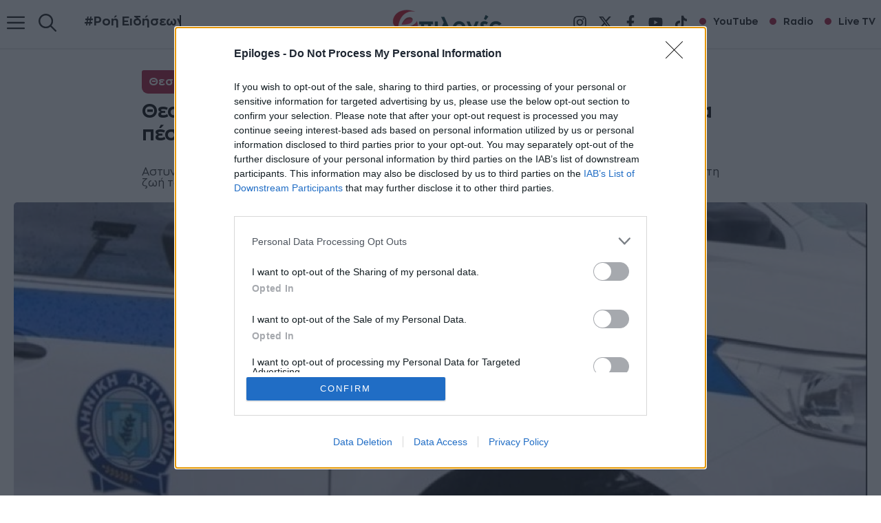

--- FILE ---
content_type: text/html; charset=UTF-8
request_url: https://epiloges.tv/thessalonikh-astynomikoi-empodisan-andra-poy-hthele-na-balei-telos-sth-zoh-toy/
body_size: 32835
content:
<!DOCTYPE html>
<html lang="el" prefix="og: https://ogp.me/ns#">
<head><script>(function(w,i,g){w[g]=w[g]||[];if(typeof w[g].push=='function')w[g].push(i)})
(window,'GTM-M8GZ7VT','google_tags_first_party');</script><script>(function(w,d,s,l){w[l]=w[l]||[];(function(){w[l].push(arguments);})('set', 'developer_id.dYzg1YT', true);
		w[l].push({'gtm.start':new Date().getTime(),event:'gtm.js'});var f=d.getElementsByTagName(s)[0],
		j=d.createElement(s);j.async=true;j.src='/fp0q/';
		f.parentNode.insertBefore(j,f);
		})(window,document,'script','dataLayer');</script>
	<meta charset="UTF-8">
	<meta name="viewport" content="width=device-width, initial-scale=1">
<!-- Search Engine Optimization by Rank Math PRO - https://rankmath.com/ -->
<title>Θεσσαλονίκη: Αστυνομικοί εμπόδισαν άνδρα που ήθελε να πέσει από μπαλκόνι για να δώσει τέλος στη ζωή του</title>
<meta name="description" content="Αστυνομικοί κατάφεραν να σταματήσουν άνδρα που ήθελε να πέσει από μπαλκόνι για να δώσει τέλος στη ζωή του."/>
<meta name="robots" content="follow, index, max-snippet:-1, max-video-preview:-1, max-image-preview:standard"/>
<link rel="canonical" href="https://epiloges.tv/thessalonikh-astynomikoi-empodisan-andra-poy-hthele-na-balei-telos-sth-zoh-toy/" />
<meta property="og:locale" content="el_GR" />
<meta property="og:type" content="article" />
<meta property="og:title" content="Θεσσαλονίκη: Αστυνομικοί εμπόδισαν άνδρα που ήθελε να πέσει από μπαλκόνι για να δώσει τέλος στη ζωή του" />
<meta property="og:description" content="Αστυνομικοί κατάφεραν να σταματήσουν άνδρα που ήθελε να πέσει από μπαλκόνι για να δώσει τέλος στη ζωή του." />
<meta property="og:url" content="https://epiloges.tv/thessalonikh-astynomikoi-empodisan-andra-poy-hthele-na-balei-telos-sth-zoh-toy/" />
<meta property="og:site_name" content="Epiloges.tv" />
<meta property="article:publisher" content="https://www.facebook.com/tileepiloges/" />
<meta property="article:section" content="Θεσσαλονίκη" />
<meta property="og:updated_time" content="2023-05-29T22:41:54+03:00" />
<meta property="fb:app_id" content="1597546523955762" />
<meta property="og:image" content="https://epiloges.tv/wp-content/uploads/2023/05/elas-1.jpg" />
<meta property="og:image:secure_url" content="https://epiloges.tv/wp-content/uploads/2023/05/elas-1.jpg" />
<meta property="og:image:width" content="990" />
<meta property="og:image:height" content="557" />
<meta property="og:image:alt" content="Θεσσαλονίκη: Έκαναν διαρρήξεις σε ΑΤΜ και σπίτια – Εξιχνιάστηκαν τρεις ακόμη περιπτώσεις, μεταξύ αυτών σε γηροκομείο" />
<meta property="og:image:type" content="image/jpeg" />
<meta property="article:published_time" content="2023-05-29T22:41:12+03:00" />
<meta property="article:modified_time" content="2023-05-29T22:41:54+03:00" />
<meta name="twitter:card" content="summary_large_image" />
<meta name="twitter:title" content="Θεσσαλονίκη: Αστυνομικοί εμπόδισαν άνδρα που ήθελε να πέσει από μπαλκόνι για να δώσει τέλος στη ζωή του" />
<meta name="twitter:description" content="Αστυνομικοί κατάφεραν να σταματήσουν άνδρα που ήθελε να πέσει από μπαλκόνι για να δώσει τέλος στη ζωή του." />
<meta name="twitter:image" content="https://epiloges.tv/wp-content/uploads/2023/05/elas-1.jpg" />
<script type="application/ld+json" class="rank-math-schema-pro">{"@context":"https://schema.org","@graph":[{"@type":"Place","@id":"https://epiloges.tv/#place","geo":{"@type":"GeoCoordinates","latitude":"41.0807984","longitude":"23.5506066"},"hasMap":"https://www.google.com/maps/search/?api=1&amp;query=41.0807984,23.5506066","address":{"@type":"PostalAddress","streetAddress":"Tsakalof 6","addressLocality":"Serres","addressRegion":"Serres","postalCode":"62124","addressCountry":"Greece"}},{"@type":["NewsMediaOrganization","Organization"],"@id":"https://epiloges.tv/#organization","name":"Epiloges.tv","url":"https://epiloges.tv","sameAs":["https://www.facebook.com/tileepiloges/"],"email":"hello@epiloges.tv","address":{"@type":"PostalAddress","streetAddress":"Tsakalof 6","addressLocality":"Serres","addressRegion":"Serres","postalCode":"62124","addressCountry":"Greece"},"logo":{"@type":"ImageObject","@id":"https://epiloges.tv/#logo","url":"https://epiloges.tv/wp-content/uploads/2025/08/epiloges-logo-285.webp","contentUrl":"https://epiloges.tv/wp-content/uploads/2025/08/epiloges-logo-285.webp","caption":"Epiloges.tv","inLanguage":"el","width":"285","height":"90"},"contactPoint":[{"@type":"ContactPoint","telephone":"6983343199","contactType":"customer support"}],"description":"\u039c\u03b5 \u03c3\u03c4\u03cc\u03c7\u03bf \u03c4\u03b7\u03bd \u03ad\u03b3\u03ba\u03c5\u03c1\u03b7 \u03ba\u03b1\u03b9 \u03ad\u03b3\u03ba\u03b1\u03b9\u03c1\u03b7 \u03b5\u03bd\u03b7\u03bc\u03ad\u03c1\u03c9\u03c3\u03b7 \u03b1\u03bb\u03bb\u03ac \u03ba\u03b1\u03b9 \u03c4\u03b7\u03bd \u03c8\u03c5\u03c7\u03b1\u03b3\u03c9\u03b3\u03af\u03b1, \u03c0\u03ac\u03bd\u03c4\u03b1 \u03c3\u03c4\u03b7\u03bd \u03c0\u03c1\u03ce\u03c4\u03b7 \u03b3\u03c1\u03b1\u03bc\u03bc\u03ae \u03c4\u03b7\u03c2 \u03b5\u03c0\u03b9\u03ba\u03b1\u03b9\u03c1\u03cc\u03c4\u03b7\u03c4\u03b1\u03c2 \u03c3\u03ac\u03c2 \u03bc\u03b5\u03c4\u03b1\u03c6\u03ad\u03c1\u03bf\u03c5\u03bc\u03b5 \u03c5\u03c0\u03b5\u03cd\u03b8\u03c5\u03bd\u03b1 \u03c4\u03b9\u03c2 \u03c4\u03b5\u03bb\u03b5\u03c5\u03c4\u03b1\u03af\u03b5\u03c2 \u03b5\u03b9\u03b4\u03ae\u03c3\u03b5\u03b9\u03c2 \u03b1\u03c0\u03cc \u03c4\u03b7\u03bd \u0395\u03bb\u03bb\u03ac\u03b4\u03b1 \u03ba\u03b1\u03b9 \u03cc\u03bb\u03bf \u03c4\u03bf\u03bd \u03ba\u03cc\u03c3\u03bc\u03bf.","legalName":"\u0395\u03a0\u0399\u039b\u039f\u0393\u0395\u03a3 INTERMEDIA","location":{"@id":"https://epiloges.tv/#place"}},{"@type":"WebSite","@id":"https://epiloges.tv/#website","url":"https://epiloges.tv","name":"Epiloges.tv","alternateName":"Epiloges","publisher":{"@id":"https://epiloges.tv/#organization"},"inLanguage":"el"},{"@type":"ImageObject","@id":"https://epiloges.tv/wp-content/uploads/2023/05/elas-1.jpg","url":"https://epiloges.tv/wp-content/uploads/2023/05/elas-1.jpg","width":"990","height":"557","caption":"\u0398\u03b5\u03c3\u03c3\u03b1\u03bb\u03bf\u03bd\u03af\u03ba\u03b7: \u0388\u03ba\u03b1\u03bd\u03b1\u03bd \u03b4\u03b9\u03b1\u03c1\u03c1\u03ae\u03be\u03b5\u03b9\u03c2 \u03c3\u03b5 \u0391\u03a4\u039c \u03ba\u03b1\u03b9 \u03c3\u03c0\u03af\u03c4\u03b9\u03b1 \u2013 \u0395\u03be\u03b9\u03c7\u03bd\u03b9\u03ac\u03c3\u03c4\u03b7\u03ba\u03b1\u03bd \u03c4\u03c1\u03b5\u03b9\u03c2 \u03b1\u03ba\u03cc\u03bc\u03b7 \u03c0\u03b5\u03c1\u03b9\u03c0\u03c4\u03ce\u03c3\u03b5\u03b9\u03c2, \u03bc\u03b5\u03c4\u03b1\u03be\u03cd \u03b1\u03c5\u03c4\u03ce\u03bd \u03c3\u03b5 \u03b3\u03b7\u03c1\u03bf\u03ba\u03bf\u03bc\u03b5\u03af\u03bf","inLanguage":"el"},{"@type":"BreadcrumbList","@id":"https://epiloges.tv/thessalonikh-astynomikoi-empodisan-andra-poy-hthele-na-balei-telos-sth-zoh-toy/#breadcrumb","itemListElement":[{"@type":"ListItem","position":"1","item":{"@id":"https://epiloges.tv","name":"Home"}},{"@type":"ListItem","position":"2","item":{"@id":"https://epiloges.tv/category/ellada/thessaloniki/","name":"\u0398\u03b5\u03c3\u03c3\u03b1\u03bb\u03bf\u03bd\u03af\u03ba\u03b7"}},{"@type":"ListItem","position":"3","item":{"@id":"https://epiloges.tv/thessalonikh-astynomikoi-empodisan-andra-poy-hthele-na-balei-telos-sth-zoh-toy/","name":"\u0398\u03b5\u03c3\u03c3\u03b1\u03bb\u03bf\u03bd\u03af\u03ba\u03b7: \u0391\u03c3\u03c4\u03c5\u03bd\u03bf\u03bc\u03b9\u03ba\u03bf\u03af \u03b5\u03bc\u03c0\u03cc\u03b4\u03b9\u03c3\u03b1\u03bd \u03ac\u03bd\u03b4\u03c1\u03b1 \u03c0\u03bf\u03c5 \u03ae\u03b8\u03b5\u03bb\u03b5 \u03bd\u03b1 \u03c0\u03ad\u03c3\u03b5\u03b9 \u03b1\u03c0\u03cc \u03bc\u03c0\u03b1\u03bb\u03ba\u03cc\u03bd\u03b9 \u03b3\u03b9\u03b1 \u03bd\u03b1 \u03b4\u03ce\u03c3\u03b5\u03b9 \u03c4\u03ad\u03bb\u03bf\u03c2 \u03c3\u03c4\u03b7 \u03b6\u03c9\u03ae \u03c4\u03bf\u03c5"}}]},{"@type":"WebPage","@id":"https://epiloges.tv/thessalonikh-astynomikoi-empodisan-andra-poy-hthele-na-balei-telos-sth-zoh-toy/#webpage","url":"https://epiloges.tv/thessalonikh-astynomikoi-empodisan-andra-poy-hthele-na-balei-telos-sth-zoh-toy/","name":"\u0398\u03b5\u03c3\u03c3\u03b1\u03bb\u03bf\u03bd\u03af\u03ba\u03b7: \u0391\u03c3\u03c4\u03c5\u03bd\u03bf\u03bc\u03b9\u03ba\u03bf\u03af \u03b5\u03bc\u03c0\u03cc\u03b4\u03b9\u03c3\u03b1\u03bd \u03ac\u03bd\u03b4\u03c1\u03b1 \u03c0\u03bf\u03c5 \u03ae\u03b8\u03b5\u03bb\u03b5 \u03bd\u03b1 \u03c0\u03ad\u03c3\u03b5\u03b9 \u03b1\u03c0\u03cc \u03bc\u03c0\u03b1\u03bb\u03ba\u03cc\u03bd\u03b9 \u03b3\u03b9\u03b1 \u03bd\u03b1 \u03b4\u03ce\u03c3\u03b5\u03b9 \u03c4\u03ad\u03bb\u03bf\u03c2 \u03c3\u03c4\u03b7 \u03b6\u03c9\u03ae \u03c4\u03bf\u03c5","datePublished":"2023-05-29T22:41:12+03:00","dateModified":"2023-05-29T22:41:54+03:00","isPartOf":{"@id":"https://epiloges.tv/#website"},"primaryImageOfPage":{"@id":"https://epiloges.tv/wp-content/uploads/2023/05/elas-1.jpg"},"inLanguage":"el","breadcrumb":{"@id":"https://epiloges.tv/thessalonikh-astynomikoi-empodisan-andra-poy-hthele-na-balei-telos-sth-zoh-toy/#breadcrumb"}},{"@type":"Person","@id":"https://epiloges.tv/author/epiloges/","name":"Epiloges Press","url":"https://epiloges.tv/author/epiloges/","image":{"@type":"ImageObject","@id":"https://secure.gravatar.com/avatar/9815796df20b899179c5112dfc0da7af3eabb4e3965ab08ea4460dec2fee3477?s=96&amp;d=mm&amp;r=g","url":"https://secure.gravatar.com/avatar/9815796df20b899179c5112dfc0da7af3eabb4e3965ab08ea4460dec2fee3477?s=96&amp;d=mm&amp;r=g","caption":"Epiloges Press","inLanguage":"el"},"sameAs":["https://epiloges.tv/"],"worksFor":{"@id":"https://epiloges.tv/#organization"}},{"@type":"NewsArticle","headline":"\u0398\u03b5\u03c3\u03c3\u03b1\u03bb\u03bf\u03bd\u03af\u03ba\u03b7: \u0391\u03c3\u03c4\u03c5\u03bd\u03bf\u03bc\u03b9\u03ba\u03bf\u03af \u03b5\u03bc\u03c0\u03cc\u03b4\u03b9\u03c3\u03b1\u03bd \u03ac\u03bd\u03b4\u03c1\u03b1 \u03c0\u03bf\u03c5 \u03ae\u03b8\u03b5\u03bb\u03b5 \u03bd\u03b1 \u03c0\u03ad\u03c3\u03b5\u03b9 \u03b1\u03c0\u03cc \u03bc\u03c0\u03b1\u03bb\u03ba\u03cc\u03bd\u03b9 \u03b3\u03b9\u03b1 \u03bd\u03b1 \u03b4\u03ce\u03c3\u03b5\u03b9 \u03c4\u03ad\u03bb\u03bf\u03c2 \u03c3\u03c4\u03b7 \u03b6\u03c9\u03ae \u03c4\u03bf\u03c5","keywords":"\u03b4\u03ce\u03c3\u03b5\u03b9 \u03c4\u03ad\u03bb\u03bf\u03c2 \u03c3\u03c4\u03b7 \u03b6\u03c9\u03ae","datePublished":"2023-05-29T22:41:12+03:00","dateModified":"2023-05-29T22:41:54+03:00","articleSection":"\u0391\u03c3\u03c4\u03c5\u03bd\u03bf\u03bc\u03b9\u03ba\u03ac, \u0398\u03b5\u03c3\u03c3\u03b1\u03bb\u03bf\u03bd\u03af\u03ba\u03b7","author":{"@id":"https://epiloges.tv/author/epiloges/","name":"Epiloges Press"},"publisher":{"@id":"https://epiloges.tv/#organization"},"description":"\u0391\u03c3\u03c4\u03c5\u03bd\u03bf\u03bc\u03b9\u03ba\u03bf\u03af \u03ba\u03b1\u03c4\u03ac\u03c6\u03b5\u03c1\u03b1\u03bd \u03bd\u03b1 \u03c3\u03c4\u03b1\u03bc\u03b1\u03c4\u03ae\u03c3\u03bf\u03c5\u03bd \u03ac\u03bd\u03b4\u03c1\u03b1 \u03c0\u03bf\u03c5 \u03ae\u03b8\u03b5\u03bb\u03b5 \u03bd\u03b1 \u03c0\u03ad\u03c3\u03b5\u03b9 \u03b1\u03c0\u03cc \u03bc\u03c0\u03b1\u03bb\u03ba\u03cc\u03bd\u03b9 \u03b3\u03b9\u03b1 \u03bd\u03b1 \u03b4\u03ce\u03c3\u03b5\u03b9 \u03c4\u03ad\u03bb\u03bf\u03c2 \u03c3\u03c4\u03b7 \u03b6\u03c9\u03ae \u03c4\u03bf\u03c5.","copyrightYear":"2023","copyrightHolder":{"@id":"https://epiloges.tv/#organization"},"name":"\u0398\u03b5\u03c3\u03c3\u03b1\u03bb\u03bf\u03bd\u03af\u03ba\u03b7: \u0391\u03c3\u03c4\u03c5\u03bd\u03bf\u03bc\u03b9\u03ba\u03bf\u03af \u03b5\u03bc\u03c0\u03cc\u03b4\u03b9\u03c3\u03b1\u03bd \u03ac\u03bd\u03b4\u03c1\u03b1 \u03c0\u03bf\u03c5 \u03ae\u03b8\u03b5\u03bb\u03b5 \u03bd\u03b1 \u03c0\u03ad\u03c3\u03b5\u03b9 \u03b1\u03c0\u03cc \u03bc\u03c0\u03b1\u03bb\u03ba\u03cc\u03bd\u03b9 \u03b3\u03b9\u03b1 \u03bd\u03b1 \u03b4\u03ce\u03c3\u03b5\u03b9 \u03c4\u03ad\u03bb\u03bf\u03c2 \u03c3\u03c4\u03b7 \u03b6\u03c9\u03ae \u03c4\u03bf\u03c5","@id":"https://epiloges.tv/thessalonikh-astynomikoi-empodisan-andra-poy-hthele-na-balei-telos-sth-zoh-toy/#richSnippet","isPartOf":{"@id":"https://epiloges.tv/thessalonikh-astynomikoi-empodisan-andra-poy-hthele-na-balei-telos-sth-zoh-toy/#webpage"},"image":{"@id":"https://epiloges.tv/wp-content/uploads/2023/05/elas-1.jpg"},"inLanguage":"el","mainEntityOfPage":{"@id":"https://epiloges.tv/thessalonikh-astynomikoi-empodisan-andra-poy-hthele-na-balei-telos-sth-zoh-toy/#webpage"}}]}</script>
<!-- /Rank Math WordPress SEO plugin -->


<link rel="alternate" type="application/rss+xml" title="Ροή RSS &raquo; Epiloges" href="https://epiloges.tv/feed/" />
<link rel="alternate" type="application/rss+xml" title="Ροή Σχολίων &raquo; Epiloges" href="https://epiloges.tv/comments/feed/" />
<link rel="alternate" title="oEmbed (JSON)" type="application/json+oembed" href="https://epiloges.tv/wp-json/oembed/1.0/embed?url=https%3A%2F%2Fepiloges.tv%2Fthessalonikh-astynomikoi-empodisan-andra-poy-hthele-na-balei-telos-sth-zoh-toy%2F" />
<link rel="alternate" title="oEmbed (XML)" type="text/xml+oembed" href="https://epiloges.tv/wp-json/oembed/1.0/embed?url=https%3A%2F%2Fepiloges.tv%2Fthessalonikh-astynomikoi-empodisan-andra-poy-hthele-na-balei-telos-sth-zoh-toy%2F&#038;format=xml" />
<style id='wp-img-auto-sizes-contain-inline-css'>
img:is([sizes=auto i],[sizes^="auto," i]){contain-intrinsic-size:3000px 1500px}
/*# sourceURL=wp-img-auto-sizes-contain-inline-css */
</style>
<link data-minify="1" rel='stylesheet' id='generatepress-fonts-css' href='https://epiloges.tv/wp-content/cache/min/1/wp-content/uploads/generatepress/fonts/fonts.css?ver=1768157358' media='all' />
<style id='wp-emoji-styles-inline-css'>

	img.wp-smiley, img.emoji {
		display: inline !important;
		border: none !important;
		box-shadow: none !important;
		height: 1em !important;
		width: 1em !important;
		margin: 0 0.07em !important;
		vertical-align: -0.1em !important;
		background: none !important;
		padding: 0 !important;
	}
/*# sourceURL=wp-emoji-styles-inline-css */
</style>
<style id='wp-block-library-inline-css'>
:root{--wp-block-synced-color:#7a00df;--wp-block-synced-color--rgb:122,0,223;--wp-bound-block-color:var(--wp-block-synced-color);--wp-editor-canvas-background:#ddd;--wp-admin-theme-color:#007cba;--wp-admin-theme-color--rgb:0,124,186;--wp-admin-theme-color-darker-10:#006ba1;--wp-admin-theme-color-darker-10--rgb:0,107,160.5;--wp-admin-theme-color-darker-20:#005a87;--wp-admin-theme-color-darker-20--rgb:0,90,135;--wp-admin-border-width-focus:2px}@media (min-resolution:192dpi){:root{--wp-admin-border-width-focus:1.5px}}.wp-element-button{cursor:pointer}:root .has-very-light-gray-background-color{background-color:#eee}:root .has-very-dark-gray-background-color{background-color:#313131}:root .has-very-light-gray-color{color:#eee}:root .has-very-dark-gray-color{color:#313131}:root .has-vivid-green-cyan-to-vivid-cyan-blue-gradient-background{background:linear-gradient(135deg,#00d084,#0693e3)}:root .has-purple-crush-gradient-background{background:linear-gradient(135deg,#34e2e4,#4721fb 50%,#ab1dfe)}:root .has-hazy-dawn-gradient-background{background:linear-gradient(135deg,#faaca8,#dad0ec)}:root .has-subdued-olive-gradient-background{background:linear-gradient(135deg,#fafae1,#67a671)}:root .has-atomic-cream-gradient-background{background:linear-gradient(135deg,#fdd79a,#004a59)}:root .has-nightshade-gradient-background{background:linear-gradient(135deg,#330968,#31cdcf)}:root .has-midnight-gradient-background{background:linear-gradient(135deg,#020381,#2874fc)}:root{--wp--preset--font-size--normal:16px;--wp--preset--font-size--huge:42px}.has-regular-font-size{font-size:1em}.has-larger-font-size{font-size:2.625em}.has-normal-font-size{font-size:var(--wp--preset--font-size--normal)}.has-huge-font-size{font-size:var(--wp--preset--font-size--huge)}.has-text-align-center{text-align:center}.has-text-align-left{text-align:left}.has-text-align-right{text-align:right}.has-fit-text{white-space:nowrap!important}#end-resizable-editor-section{display:none}.aligncenter{clear:both}.items-justified-left{justify-content:flex-start}.items-justified-center{justify-content:center}.items-justified-right{justify-content:flex-end}.items-justified-space-between{justify-content:space-between}.screen-reader-text{border:0;clip-path:inset(50%);height:1px;margin:-1px;overflow:hidden;padding:0;position:absolute;width:1px;word-wrap:normal!important}.screen-reader-text:focus{background-color:#ddd;clip-path:none;color:#444;display:block;font-size:1em;height:auto;left:5px;line-height:normal;padding:15px 23px 14px;text-decoration:none;top:5px;width:auto;z-index:100000}html :where(.has-border-color){border-style:solid}html :where([style*=border-top-color]){border-top-style:solid}html :where([style*=border-right-color]){border-right-style:solid}html :where([style*=border-bottom-color]){border-bottom-style:solid}html :where([style*=border-left-color]){border-left-style:solid}html :where([style*=border-width]){border-style:solid}html :where([style*=border-top-width]){border-top-style:solid}html :where([style*=border-right-width]){border-right-style:solid}html :where([style*=border-bottom-width]){border-bottom-style:solid}html :where([style*=border-left-width]){border-left-style:solid}html :where(img[class*=wp-image-]){height:auto;max-width:100%}:where(figure){margin:0 0 1em}html :where(.is-position-sticky){--wp-admin--admin-bar--position-offset:var(--wp-admin--admin-bar--height,0px)}@media screen and (max-width:600px){html :where(.is-position-sticky){--wp-admin--admin-bar--position-offset:0px}}

/*# sourceURL=wp-block-library-inline-css */
</style><style id='wp-block-image-inline-css'>
.wp-block-image>a,.wp-block-image>figure>a{display:inline-block}.wp-block-image img{box-sizing:border-box;height:auto;max-width:100%;vertical-align:bottom}@media not (prefers-reduced-motion){.wp-block-image img.hide{visibility:hidden}.wp-block-image img.show{animation:show-content-image .4s}}.wp-block-image[style*=border-radius] img,.wp-block-image[style*=border-radius]>a{border-radius:inherit}.wp-block-image.has-custom-border img{box-sizing:border-box}.wp-block-image.aligncenter{text-align:center}.wp-block-image.alignfull>a,.wp-block-image.alignwide>a{width:100%}.wp-block-image.alignfull img,.wp-block-image.alignwide img{height:auto;width:100%}.wp-block-image .aligncenter,.wp-block-image .alignleft,.wp-block-image .alignright,.wp-block-image.aligncenter,.wp-block-image.alignleft,.wp-block-image.alignright{display:table}.wp-block-image .aligncenter>figcaption,.wp-block-image .alignleft>figcaption,.wp-block-image .alignright>figcaption,.wp-block-image.aligncenter>figcaption,.wp-block-image.alignleft>figcaption,.wp-block-image.alignright>figcaption{caption-side:bottom;display:table-caption}.wp-block-image .alignleft{float:left;margin:.5em 1em .5em 0}.wp-block-image .alignright{float:right;margin:.5em 0 .5em 1em}.wp-block-image .aligncenter{margin-left:auto;margin-right:auto}.wp-block-image :where(figcaption){margin-bottom:1em;margin-top:.5em}.wp-block-image.is-style-circle-mask img{border-radius:9999px}@supports ((-webkit-mask-image:none) or (mask-image:none)) or (-webkit-mask-image:none){.wp-block-image.is-style-circle-mask img{border-radius:0;-webkit-mask-image:url('data:image/svg+xml;utf8,<svg viewBox="0 0 100 100" xmlns="http://www.w3.org/2000/svg"><circle cx="50" cy="50" r="50"/></svg>');mask-image:url('data:image/svg+xml;utf8,<svg viewBox="0 0 100 100" xmlns="http://www.w3.org/2000/svg"><circle cx="50" cy="50" r="50"/></svg>');mask-mode:alpha;-webkit-mask-position:center;mask-position:center;-webkit-mask-repeat:no-repeat;mask-repeat:no-repeat;-webkit-mask-size:contain;mask-size:contain}}:root :where(.wp-block-image.is-style-rounded img,.wp-block-image .is-style-rounded img){border-radius:9999px}.wp-block-image figure{margin:0}.wp-lightbox-container{display:flex;flex-direction:column;position:relative}.wp-lightbox-container img{cursor:zoom-in}.wp-lightbox-container img:hover+button{opacity:1}.wp-lightbox-container button{align-items:center;backdrop-filter:blur(16px) saturate(180%);background-color:#5a5a5a40;border:none;border-radius:4px;cursor:zoom-in;display:flex;height:20px;justify-content:center;opacity:0;padding:0;position:absolute;right:16px;text-align:center;top:16px;width:20px;z-index:100}@media not (prefers-reduced-motion){.wp-lightbox-container button{transition:opacity .2s ease}}.wp-lightbox-container button:focus-visible{outline:3px auto #5a5a5a40;outline:3px auto -webkit-focus-ring-color;outline-offset:3px}.wp-lightbox-container button:hover{cursor:pointer;opacity:1}.wp-lightbox-container button:focus{opacity:1}.wp-lightbox-container button:focus,.wp-lightbox-container button:hover,.wp-lightbox-container button:not(:hover):not(:active):not(.has-background){background-color:#5a5a5a40;border:none}.wp-lightbox-overlay{box-sizing:border-box;cursor:zoom-out;height:100vh;left:0;overflow:hidden;position:fixed;top:0;visibility:hidden;width:100%;z-index:100000}.wp-lightbox-overlay .close-button{align-items:center;cursor:pointer;display:flex;justify-content:center;min-height:40px;min-width:40px;padding:0;position:absolute;right:calc(env(safe-area-inset-right) + 16px);top:calc(env(safe-area-inset-top) + 16px);z-index:5000000}.wp-lightbox-overlay .close-button:focus,.wp-lightbox-overlay .close-button:hover,.wp-lightbox-overlay .close-button:not(:hover):not(:active):not(.has-background){background:none;border:none}.wp-lightbox-overlay .lightbox-image-container{height:var(--wp--lightbox-container-height);left:50%;overflow:hidden;position:absolute;top:50%;transform:translate(-50%,-50%);transform-origin:top left;width:var(--wp--lightbox-container-width);z-index:9999999999}.wp-lightbox-overlay .wp-block-image{align-items:center;box-sizing:border-box;display:flex;height:100%;justify-content:center;margin:0;position:relative;transform-origin:0 0;width:100%;z-index:3000000}.wp-lightbox-overlay .wp-block-image img{height:var(--wp--lightbox-image-height);min-height:var(--wp--lightbox-image-height);min-width:var(--wp--lightbox-image-width);width:var(--wp--lightbox-image-width)}.wp-lightbox-overlay .wp-block-image figcaption{display:none}.wp-lightbox-overlay button{background:none;border:none}.wp-lightbox-overlay .scrim{background-color:#fff;height:100%;opacity:.9;position:absolute;width:100%;z-index:2000000}.wp-lightbox-overlay.active{visibility:visible}@media not (prefers-reduced-motion){.wp-lightbox-overlay.active{animation:turn-on-visibility .25s both}.wp-lightbox-overlay.active img{animation:turn-on-visibility .35s both}.wp-lightbox-overlay.show-closing-animation:not(.active){animation:turn-off-visibility .35s both}.wp-lightbox-overlay.show-closing-animation:not(.active) img{animation:turn-off-visibility .25s both}.wp-lightbox-overlay.zoom.active{animation:none;opacity:1;visibility:visible}.wp-lightbox-overlay.zoom.active .lightbox-image-container{animation:lightbox-zoom-in .4s}.wp-lightbox-overlay.zoom.active .lightbox-image-container img{animation:none}.wp-lightbox-overlay.zoom.active .scrim{animation:turn-on-visibility .4s forwards}.wp-lightbox-overlay.zoom.show-closing-animation:not(.active){animation:none}.wp-lightbox-overlay.zoom.show-closing-animation:not(.active) .lightbox-image-container{animation:lightbox-zoom-out .4s}.wp-lightbox-overlay.zoom.show-closing-animation:not(.active) .lightbox-image-container img{animation:none}.wp-lightbox-overlay.zoom.show-closing-animation:not(.active) .scrim{animation:turn-off-visibility .4s forwards}}@keyframes show-content-image{0%{visibility:hidden}99%{visibility:hidden}to{visibility:visible}}@keyframes turn-on-visibility{0%{opacity:0}to{opacity:1}}@keyframes turn-off-visibility{0%{opacity:1;visibility:visible}99%{opacity:0;visibility:visible}to{opacity:0;visibility:hidden}}@keyframes lightbox-zoom-in{0%{transform:translate(calc((-100vw + var(--wp--lightbox-scrollbar-width))/2 + var(--wp--lightbox-initial-left-position)),calc(-50vh + var(--wp--lightbox-initial-top-position))) scale(var(--wp--lightbox-scale))}to{transform:translate(-50%,-50%) scale(1)}}@keyframes lightbox-zoom-out{0%{transform:translate(-50%,-50%) scale(1);visibility:visible}99%{visibility:visible}to{transform:translate(calc((-100vw + var(--wp--lightbox-scrollbar-width))/2 + var(--wp--lightbox-initial-left-position)),calc(-50vh + var(--wp--lightbox-initial-top-position))) scale(var(--wp--lightbox-scale));visibility:hidden}}
/*# sourceURL=https://epiloges.tv/wp-includes/blocks/image/style.min.css */
</style>
<style id='wp-block-list-inline-css'>
ol,ul{box-sizing:border-box}:root :where(.wp-block-list.has-background){padding:1.25em 2.375em}
/*# sourceURL=https://epiloges.tv/wp-includes/blocks/list/style.min.css */
</style>
<link rel='stylesheet' id='wp-block-search-css' href='https://epiloges.tv/wp-includes/blocks/search/style.min.css?ver=6.9' media='all' />
<style id='wp-block-columns-inline-css'>
.wp-block-columns{box-sizing:border-box;display:flex;flex-wrap:wrap!important}@media (min-width:782px){.wp-block-columns{flex-wrap:nowrap!important}}.wp-block-columns{align-items:normal!important}.wp-block-columns.are-vertically-aligned-top{align-items:flex-start}.wp-block-columns.are-vertically-aligned-center{align-items:center}.wp-block-columns.are-vertically-aligned-bottom{align-items:flex-end}@media (max-width:781px){.wp-block-columns:not(.is-not-stacked-on-mobile)>.wp-block-column{flex-basis:100%!important}}@media (min-width:782px){.wp-block-columns:not(.is-not-stacked-on-mobile)>.wp-block-column{flex-basis:0;flex-grow:1}.wp-block-columns:not(.is-not-stacked-on-mobile)>.wp-block-column[style*=flex-basis]{flex-grow:0}}.wp-block-columns.is-not-stacked-on-mobile{flex-wrap:nowrap!important}.wp-block-columns.is-not-stacked-on-mobile>.wp-block-column{flex-basis:0;flex-grow:1}.wp-block-columns.is-not-stacked-on-mobile>.wp-block-column[style*=flex-basis]{flex-grow:0}:where(.wp-block-columns){margin-bottom:1.75em}:where(.wp-block-columns.has-background){padding:1.25em 2.375em}.wp-block-column{flex-grow:1;min-width:0;overflow-wrap:break-word;word-break:break-word}.wp-block-column.is-vertically-aligned-top{align-self:flex-start}.wp-block-column.is-vertically-aligned-center{align-self:center}.wp-block-column.is-vertically-aligned-bottom{align-self:flex-end}.wp-block-column.is-vertically-aligned-stretch{align-self:stretch}.wp-block-column.is-vertically-aligned-bottom,.wp-block-column.is-vertically-aligned-center,.wp-block-column.is-vertically-aligned-top{width:100%}
/*# sourceURL=https://epiloges.tv/wp-includes/blocks/columns/style.min.css */
</style>
<style id='wp-block-group-inline-css'>
.wp-block-group{box-sizing:border-box}:where(.wp-block-group.wp-block-group-is-layout-constrained){position:relative}
/*# sourceURL=https://epiloges.tv/wp-includes/blocks/group/style.min.css */
</style>
<style id='wp-block-paragraph-inline-css'>
.is-small-text{font-size:.875em}.is-regular-text{font-size:1em}.is-large-text{font-size:2.25em}.is-larger-text{font-size:3em}.has-drop-cap:not(:focus):first-letter{float:left;font-size:8.4em;font-style:normal;font-weight:100;line-height:.68;margin:.05em .1em 0 0;text-transform:uppercase}body.rtl .has-drop-cap:not(:focus):first-letter{float:none;margin-left:.1em}p.has-drop-cap.has-background{overflow:hidden}:root :where(p.has-background){padding:1.25em 2.375em}:where(p.has-text-color:not(.has-link-color)) a{color:inherit}p.has-text-align-left[style*="writing-mode:vertical-lr"],p.has-text-align-right[style*="writing-mode:vertical-rl"]{rotate:180deg}
/*# sourceURL=https://epiloges.tv/wp-includes/blocks/paragraph/style.min.css */
</style>
<style id='wp-block-separator-inline-css'>
@charset "UTF-8";.wp-block-separator{border:none;border-top:2px solid}:root :where(.wp-block-separator.is-style-dots){height:auto;line-height:1;text-align:center}:root :where(.wp-block-separator.is-style-dots):before{color:currentColor;content:"···";font-family:serif;font-size:1.5em;letter-spacing:2em;padding-left:2em}.wp-block-separator.is-style-dots{background:none!important;border:none!important}
/*# sourceURL=https://epiloges.tv/wp-includes/blocks/separator/style.min.css */
</style>
<style id='wp-block-spacer-inline-css'>
.wp-block-spacer{clear:both}
/*# sourceURL=https://epiloges.tv/wp-includes/blocks/spacer/style.min.css */
</style>
<style id='bssb-social-share-style-inline-css'>
.dashicons{font-family:dashicons!important}.wp-block-bssb-social-share *{-webkit-box-sizing:border-box;box-sizing:border-box}.wp-block-bssb-social-share ul.bssbSocialShare{display:-webkit-inline-box;display:-ms-inline-flexbox;display:inline-flex;line-height:1;list-style-type:none;margin:0;padding:5px;-webkit-box-align:center;-ms-flex-align:center;align-items:center;-ms-flex-wrap:wrap;flex-wrap:wrap}.wp-block-bssb-social-share ul.bssbSocialShare li{color:#4e4e4e;display:-webkit-box;display:-ms-flexbox;display:flex;-webkit-box-align:center;-ms-flex-align:center;align-items:center;-webkit-box-pack:center;-ms-flex-pack:center;border-radius:50%;cursor:pointer;justify-content:center}.wp-block-bssb-social-share ul.bssbSocialShare li:first-child{margin-left:0!important}.wp-block-bssb-social-share ul.bssbSocialShare li:last-child{margin-right:0!important}.wp-block-bssb-social-share ul.bssbSocialShare li i{font-style:inherit}.wp-block-bssb-social-share ul.bssbSocialShare li img{max-width:unset}
/*# sourceMappingURL=style.css.map*/
/*# sourceURL=https://epiloges.tv/wp-content/plugins/b-social-share/dist/style.css */
</style>
<link data-minify="1" rel='stylesheet' id='fontAwesome-css' href='https://epiloges.tv/wp-content/cache/min/1/wp-content/plugins/b-social-share/assets/css/font-awesome.min.css?ver=1768157358' media='all' />
<style id='global-styles-inline-css'>
:root{--wp--preset--aspect-ratio--square: 1;--wp--preset--aspect-ratio--4-3: 4/3;--wp--preset--aspect-ratio--3-4: 3/4;--wp--preset--aspect-ratio--3-2: 3/2;--wp--preset--aspect-ratio--2-3: 2/3;--wp--preset--aspect-ratio--16-9: 16/9;--wp--preset--aspect-ratio--9-16: 9/16;--wp--preset--color--black: #000000;--wp--preset--color--cyan-bluish-gray: #abb8c3;--wp--preset--color--white: #ffffff;--wp--preset--color--pale-pink: #f78da7;--wp--preset--color--vivid-red: #cf2e2e;--wp--preset--color--luminous-vivid-orange: #ff6900;--wp--preset--color--luminous-vivid-amber: #fcb900;--wp--preset--color--light-green-cyan: #7bdcb5;--wp--preset--color--vivid-green-cyan: #00d084;--wp--preset--color--pale-cyan-blue: #8ed1fc;--wp--preset--color--vivid-cyan-blue: #0693e3;--wp--preset--color--vivid-purple: #9b51e0;--wp--preset--color--contrast-2: var(--contrast-2);--wp--preset--color--contrast: var(--contrast);--wp--preset--color--accent: var(--accent);--wp--preset--color--base: var(--base);--wp--preset--color--accent-2: var(--accent-2);--wp--preset--color--global-color-6: var(--global-color-6);--wp--preset--gradient--vivid-cyan-blue-to-vivid-purple: linear-gradient(135deg,rgb(6,147,227) 0%,rgb(155,81,224) 100%);--wp--preset--gradient--light-green-cyan-to-vivid-green-cyan: linear-gradient(135deg,rgb(122,220,180) 0%,rgb(0,208,130) 100%);--wp--preset--gradient--luminous-vivid-amber-to-luminous-vivid-orange: linear-gradient(135deg,rgb(252,185,0) 0%,rgb(255,105,0) 100%);--wp--preset--gradient--luminous-vivid-orange-to-vivid-red: linear-gradient(135deg,rgb(255,105,0) 0%,rgb(207,46,46) 100%);--wp--preset--gradient--very-light-gray-to-cyan-bluish-gray: linear-gradient(135deg,rgb(238,238,238) 0%,rgb(169,184,195) 100%);--wp--preset--gradient--cool-to-warm-spectrum: linear-gradient(135deg,rgb(74,234,220) 0%,rgb(151,120,209) 20%,rgb(207,42,186) 40%,rgb(238,44,130) 60%,rgb(251,105,98) 80%,rgb(254,248,76) 100%);--wp--preset--gradient--blush-light-purple: linear-gradient(135deg,rgb(255,206,236) 0%,rgb(152,150,240) 100%);--wp--preset--gradient--blush-bordeaux: linear-gradient(135deg,rgb(254,205,165) 0%,rgb(254,45,45) 50%,rgb(107,0,62) 100%);--wp--preset--gradient--luminous-dusk: linear-gradient(135deg,rgb(255,203,112) 0%,rgb(199,81,192) 50%,rgb(65,88,208) 100%);--wp--preset--gradient--pale-ocean: linear-gradient(135deg,rgb(255,245,203) 0%,rgb(182,227,212) 50%,rgb(51,167,181) 100%);--wp--preset--gradient--electric-grass: linear-gradient(135deg,rgb(202,248,128) 0%,rgb(113,206,126) 100%);--wp--preset--gradient--midnight: linear-gradient(135deg,rgb(2,3,129) 0%,rgb(40,116,252) 100%);--wp--preset--font-size--small: 13px;--wp--preset--font-size--medium: 20px;--wp--preset--font-size--large: 36px;--wp--preset--font-size--x-large: 42px;--wp--preset--spacing--20: 0.44rem;--wp--preset--spacing--30: 0.67rem;--wp--preset--spacing--40: 1rem;--wp--preset--spacing--50: 1.5rem;--wp--preset--spacing--60: 2.25rem;--wp--preset--spacing--70: 3.38rem;--wp--preset--spacing--80: 5.06rem;--wp--preset--shadow--natural: 6px 6px 9px rgba(0, 0, 0, 0.2);--wp--preset--shadow--deep: 12px 12px 50px rgba(0, 0, 0, 0.4);--wp--preset--shadow--sharp: 6px 6px 0px rgba(0, 0, 0, 0.2);--wp--preset--shadow--outlined: 6px 6px 0px -3px rgb(255, 255, 255), 6px 6px rgb(0, 0, 0);--wp--preset--shadow--crisp: 6px 6px 0px rgb(0, 0, 0);}:where(.is-layout-flex){gap: 0.5em;}:where(.is-layout-grid){gap: 0.5em;}body .is-layout-flex{display: flex;}.is-layout-flex{flex-wrap: wrap;align-items: center;}.is-layout-flex > :is(*, div){margin: 0;}body .is-layout-grid{display: grid;}.is-layout-grid > :is(*, div){margin: 0;}:where(.wp-block-columns.is-layout-flex){gap: 2em;}:where(.wp-block-columns.is-layout-grid){gap: 2em;}:where(.wp-block-post-template.is-layout-flex){gap: 1.25em;}:where(.wp-block-post-template.is-layout-grid){gap: 1.25em;}.has-black-color{color: var(--wp--preset--color--black) !important;}.has-cyan-bluish-gray-color{color: var(--wp--preset--color--cyan-bluish-gray) !important;}.has-white-color{color: var(--wp--preset--color--white) !important;}.has-pale-pink-color{color: var(--wp--preset--color--pale-pink) !important;}.has-vivid-red-color{color: var(--wp--preset--color--vivid-red) !important;}.has-luminous-vivid-orange-color{color: var(--wp--preset--color--luminous-vivid-orange) !important;}.has-luminous-vivid-amber-color{color: var(--wp--preset--color--luminous-vivid-amber) !important;}.has-light-green-cyan-color{color: var(--wp--preset--color--light-green-cyan) !important;}.has-vivid-green-cyan-color{color: var(--wp--preset--color--vivid-green-cyan) !important;}.has-pale-cyan-blue-color{color: var(--wp--preset--color--pale-cyan-blue) !important;}.has-vivid-cyan-blue-color{color: var(--wp--preset--color--vivid-cyan-blue) !important;}.has-vivid-purple-color{color: var(--wp--preset--color--vivid-purple) !important;}.has-black-background-color{background-color: var(--wp--preset--color--black) !important;}.has-cyan-bluish-gray-background-color{background-color: var(--wp--preset--color--cyan-bluish-gray) !important;}.has-white-background-color{background-color: var(--wp--preset--color--white) !important;}.has-pale-pink-background-color{background-color: var(--wp--preset--color--pale-pink) !important;}.has-vivid-red-background-color{background-color: var(--wp--preset--color--vivid-red) !important;}.has-luminous-vivid-orange-background-color{background-color: var(--wp--preset--color--luminous-vivid-orange) !important;}.has-luminous-vivid-amber-background-color{background-color: var(--wp--preset--color--luminous-vivid-amber) !important;}.has-light-green-cyan-background-color{background-color: var(--wp--preset--color--light-green-cyan) !important;}.has-vivid-green-cyan-background-color{background-color: var(--wp--preset--color--vivid-green-cyan) !important;}.has-pale-cyan-blue-background-color{background-color: var(--wp--preset--color--pale-cyan-blue) !important;}.has-vivid-cyan-blue-background-color{background-color: var(--wp--preset--color--vivid-cyan-blue) !important;}.has-vivid-purple-background-color{background-color: var(--wp--preset--color--vivid-purple) !important;}.has-black-border-color{border-color: var(--wp--preset--color--black) !important;}.has-cyan-bluish-gray-border-color{border-color: var(--wp--preset--color--cyan-bluish-gray) !important;}.has-white-border-color{border-color: var(--wp--preset--color--white) !important;}.has-pale-pink-border-color{border-color: var(--wp--preset--color--pale-pink) !important;}.has-vivid-red-border-color{border-color: var(--wp--preset--color--vivid-red) !important;}.has-luminous-vivid-orange-border-color{border-color: var(--wp--preset--color--luminous-vivid-orange) !important;}.has-luminous-vivid-amber-border-color{border-color: var(--wp--preset--color--luminous-vivid-amber) !important;}.has-light-green-cyan-border-color{border-color: var(--wp--preset--color--light-green-cyan) !important;}.has-vivid-green-cyan-border-color{border-color: var(--wp--preset--color--vivid-green-cyan) !important;}.has-pale-cyan-blue-border-color{border-color: var(--wp--preset--color--pale-cyan-blue) !important;}.has-vivid-cyan-blue-border-color{border-color: var(--wp--preset--color--vivid-cyan-blue) !important;}.has-vivid-purple-border-color{border-color: var(--wp--preset--color--vivid-purple) !important;}.has-vivid-cyan-blue-to-vivid-purple-gradient-background{background: var(--wp--preset--gradient--vivid-cyan-blue-to-vivid-purple) !important;}.has-light-green-cyan-to-vivid-green-cyan-gradient-background{background: var(--wp--preset--gradient--light-green-cyan-to-vivid-green-cyan) !important;}.has-luminous-vivid-amber-to-luminous-vivid-orange-gradient-background{background: var(--wp--preset--gradient--luminous-vivid-amber-to-luminous-vivid-orange) !important;}.has-luminous-vivid-orange-to-vivid-red-gradient-background{background: var(--wp--preset--gradient--luminous-vivid-orange-to-vivid-red) !important;}.has-very-light-gray-to-cyan-bluish-gray-gradient-background{background: var(--wp--preset--gradient--very-light-gray-to-cyan-bluish-gray) !important;}.has-cool-to-warm-spectrum-gradient-background{background: var(--wp--preset--gradient--cool-to-warm-spectrum) !important;}.has-blush-light-purple-gradient-background{background: var(--wp--preset--gradient--blush-light-purple) !important;}.has-blush-bordeaux-gradient-background{background: var(--wp--preset--gradient--blush-bordeaux) !important;}.has-luminous-dusk-gradient-background{background: var(--wp--preset--gradient--luminous-dusk) !important;}.has-pale-ocean-gradient-background{background: var(--wp--preset--gradient--pale-ocean) !important;}.has-electric-grass-gradient-background{background: var(--wp--preset--gradient--electric-grass) !important;}.has-midnight-gradient-background{background: var(--wp--preset--gradient--midnight) !important;}.has-small-font-size{font-size: var(--wp--preset--font-size--small) !important;}.has-medium-font-size{font-size: var(--wp--preset--font-size--medium) !important;}.has-large-font-size{font-size: var(--wp--preset--font-size--large) !important;}.has-x-large-font-size{font-size: var(--wp--preset--font-size--x-large) !important;}
:where(.wp-block-columns.is-layout-flex){gap: 2em;}:where(.wp-block-columns.is-layout-grid){gap: 2em;}
/*# sourceURL=global-styles-inline-css */
</style>
<style id='core-block-supports-inline-css'>
.wp-container-core-columns-is-layout-9d6595d7{flex-wrap:nowrap;}.wp-container-core-group-is-layout-ad2f72ca{flex-wrap:nowrap;}
/*# sourceURL=core-block-supports-inline-css */
</style>

<style id='classic-theme-styles-inline-css'>
/*! This file is auto-generated */
.wp-block-button__link{color:#fff;background-color:#32373c;border-radius:9999px;box-shadow:none;text-decoration:none;padding:calc(.667em + 2px) calc(1.333em + 2px);font-size:1.125em}.wp-block-file__button{background:#32373c;color:#fff;text-decoration:none}
/*# sourceURL=/wp-includes/css/classic-themes.min.css */
</style>
<link rel='stylesheet' id='generate-style-css' href='https://epiloges.tv/wp-content/themes/generatepress/assets/css/main.min.css?ver=3.6.1' media='all' />
<style id='generate-style-inline-css'>
@media (max-width:768px){}.featured-image img {width: 600px;}
body{background-color:var(--base);color:var(--contrast);}a{color:var(--contrast);}a:hover, a:focus, a:active{color:var(--accent);}.grid-container{max-width:1280px;}.wp-block-group__inner-container{max-width:1280px;margin-left:auto;margin-right:auto;}.site-header .header-image{width:200px;}:root{--contrast-2:rgba(92,92,92,0.25);--contrast:#191919;--accent:#AB1739;--base:#ffffff;--accent-2:#ffebeb;--global-color-6:#004bd1;}:root .has-contrast-2-color{color:var(--contrast-2);}:root .has-contrast-2-background-color{background-color:var(--contrast-2);}:root .has-contrast-color{color:var(--contrast);}:root .has-contrast-background-color{background-color:var(--contrast);}:root .has-accent-color{color:var(--accent);}:root .has-accent-background-color{background-color:var(--accent);}:root .has-base-color{color:var(--base);}:root .has-base-background-color{background-color:var(--base);}:root .has-accent-2-color{color:var(--accent-2);}:root .has-accent-2-background-color{background-color:var(--accent-2);}:root .has-global-color-6-color{color:var(--global-color-6);}:root .has-global-color-6-background-color{background-color:var(--global-color-6);}.gp-modal:not(.gp-modal--open):not(.gp-modal--transition){display:none;}.gp-modal--transition:not(.gp-modal--open){pointer-events:none;}.gp-modal-overlay:not(.gp-modal-overlay--open):not(.gp-modal--transition){display:none;}.gp-modal__overlay{display:none;position:fixed;top:0;left:0;right:0;bottom:0;background:rgba(0,0,0,0.2);display:flex;justify-content:center;align-items:center;z-index:10000;backdrop-filter:blur(3px);transition:opacity 500ms ease;opacity:0;}.gp-modal--open:not(.gp-modal--transition) .gp-modal__overlay{opacity:1;}.gp-modal__container{max-width:100%;max-height:100vh;transform:scale(0.9);transition:transform 500ms ease;padding:0 10px;}.gp-modal--open:not(.gp-modal--transition) .gp-modal__container{transform:scale(1);}.search-modal-fields{display:flex;}.gp-search-modal .gp-modal__overlay{align-items:flex-start;padding-top:25vh;background:var(--gp-search-modal-overlay-bg-color);}.search-modal-form{width:500px;max-width:100%;background-color:var(--gp-search-modal-bg-color);color:var(--gp-search-modal-text-color);}.search-modal-form .search-field, .search-modal-form .search-field:focus{width:100%;height:60px;background-color:transparent;border:0;appearance:none;color:currentColor;}.search-modal-fields button, .search-modal-fields button:active, .search-modal-fields button:focus, .search-modal-fields button:hover{background-color:transparent;border:0;color:currentColor;width:60px;}h1{font-family:var(--gp-font--zona-pro);font-weight:600;font-size:32px;}@media (max-width:768px){h1{font-size:35px;}}h2{font-family:var(--gp-font--zona-pro);font-weight:600;font-size:28px;}@media (max-width:768px){h2{font-size:30px;}}h3{font-family:var(--gp-font--zona-pro);font-weight:600;font-size:24px;}@media (max-width:768px){h3{font-size:24px;}}h4{font-family:var(--gp-font--zona-pro);font-weight:600;text-decoration:underline;font-size:24px;margin-bottom:10px;}@media (max-width:768px){h4{font-size:22px;}}h5{font-family:var(--gp-font--zona-pro);font-weight:600;font-size:18px;}@media (max-width:768px){h5{font-size:19px;}}h6{font-family:var(--gp-font--zona-pro);font-weight:600;font-size:18px;}@media (max-width:768px){h6{font-size:17px;}}body, button, input, select, textarea{font-family:var(--gp-font--zona-pro);font-size:16px;}.main-title{font-family:var(--gp-font--zona-pro);font-weight:400;text-transform:uppercase;font-size:70px;}@media (max-width: 1024px){.main-title{font-size:60px;}}.main-navigation a, .main-navigation .menu-toggle, .main-navigation .menu-bar-items{font-family:var(--gp-font--zona-pro);font-weight:600;font-size:26px;line-height:1em;}button:not(.menu-toggle),html input[type="button"],input[type="reset"],input[type="submit"],.button,.wp-block-button .wp-block-button__link{font-family:var(--gp-font--zona-pro);text-transform:uppercase;}.top-bar{background-color:var(--contrast);color:var(--contrast);}.top-bar a{color:var(--contrast);}.top-bar a:hover{color:var(--accent);}.site-header{background-color:var(--base);color:var(--contrast);}.site-header a{color:var(--contrast);}.site-header a:hover{color:var(--accent);}.main-title a,.main-title a:hover{color:var(--contrast);}.site-description{color:var(--contrast);}.mobile-menu-control-wrapper .menu-toggle,.mobile-menu-control-wrapper .menu-toggle:hover,.mobile-menu-control-wrapper .menu-toggle:focus,.has-inline-mobile-toggle #site-navigation.toggled{background-color:rgba(0, 0, 0, 0.02);}.main-navigation,.main-navigation ul ul{background-color:var(--base);}.main-navigation .main-nav ul li a, .main-navigation .menu-toggle, .main-navigation .menu-bar-items{color:var(--contrast);}.main-navigation .main-nav ul li:not([class*="current-menu-"]):hover > a, .main-navigation .main-nav ul li:not([class*="current-menu-"]):focus > a, .main-navigation .main-nav ul li.sfHover:not([class*="current-menu-"]) > a, .main-navigation .menu-bar-item:hover > a, .main-navigation .menu-bar-item.sfHover > a{color:var(--accent);}button.menu-toggle:hover,button.menu-toggle:focus{color:var(--contrast);}.main-navigation .main-nav ul li[class*="current-menu-"] > a{color:var(--contrast);}.navigation-search input[type="search"],.navigation-search input[type="search"]:active, .navigation-search input[type="search"]:focus, .main-navigation .main-nav ul li.search-item.active > a, .main-navigation .menu-bar-items .search-item.active > a{color:var(--accent);}.main-navigation ul ul{background-color:var(--contrast);}.main-navigation .main-nav ul ul li a{color:var(--contrast);}.main-navigation .main-nav ul ul li:not([class*="current-menu-"]):hover > a,.main-navigation .main-nav ul ul li:not([class*="current-menu-"]):focus > a, .main-navigation .main-nav ul ul li.sfHover:not([class*="current-menu-"]) > a{color:var(--accent);background-color:var(--accent);}.main-navigation .main-nav ul ul li[class*="current-menu-"] > a{color:var(--global-color-6);background-color:var(--accent-2);}.separate-containers .inside-article, .separate-containers .comments-area, .separate-containers .page-header, .one-container .container, .separate-containers .paging-navigation, .inside-page-header{color:var(--contrast);background-color:#ffffff;}.inside-article a,.paging-navigation a,.comments-area a,.page-header a{color:var(--contrast);}.inside-article a:hover,.paging-navigation a:hover,.comments-area a:hover,.page-header a:hover{color:var(--accent);}.entry-header h1,.page-header h1{color:var(--contrast);}.entry-title a{color:#222222;}.entry-title a:hover{color:#55555e;}.entry-meta{color:var(--contrast);}.entry-meta a{color:var(--contrast);}.entry-meta a:hover{color:var(--accent);}h1{color:var(--contrast);}h2{color:var(--contrast);}h3{color:var(--contrast);}h4{color:var(--contrast);}h5{color:var(--contrast);}h6{color:var(--contrast);}.sidebar .widget{color:var(--contrast);background-color:#ffffff;}.sidebar .widget a{color:var(--contrast);}.sidebar .widget a:hover{color:var(--accent);}.sidebar .widget .widget-title{color:var(--contrast);}.footer-widgets{color:var(--contrast);background-color:var(--base);}.footer-widgets a{color:var(--contrast);}.footer-widgets a:hover{color:var(--accent);}.footer-widgets .widget-title{color:var(--contrast);}.site-info{color:var(--contrast);background-color:var(--accent);}.site-info a{color:var(--contrast);}.site-info a:hover{color:var(--base);}.footer-bar .widget_nav_menu .current-menu-item a{color:var(--base);}input[type="text"],input[type="email"],input[type="url"],input[type="password"],input[type="search"],input[type="tel"],input[type="number"],textarea,select{color:var(--contrast);background-color:var(--base);border-color:var(--contrast-2);}input[type="text"]:focus,input[type="email"]:focus,input[type="url"]:focus,input[type="password"]:focus,input[type="search"]:focus,input[type="tel"]:focus,input[type="number"]:focus,textarea:focus,select:focus{color:var(--contrast);background-color:var(--base);border-color:var(--contrast);}button,html input[type="button"],input[type="reset"],input[type="submit"],a.button,a.wp-block-button__link:not(.has-background){color:var(--base);background-color:var(--contrast);}button:hover,html input[type="button"]:hover,input[type="reset"]:hover,input[type="submit"]:hover,a.button:hover,button:focus,html input[type="button"]:focus,input[type="reset"]:focus,input[type="submit"]:focus,a.button:focus,a.wp-block-button__link:not(.has-background):active,a.wp-block-button__link:not(.has-background):focus,a.wp-block-button__link:not(.has-background):hover{color:var(--base);background-color:var(--accent);}a.generate-back-to-top{background-color:rgba( 0,0,0,0.4 );color:#ffffff;}a.generate-back-to-top:hover,a.generate-back-to-top:focus{background-color:rgba( 0,0,0,0.6 );color:#ffffff;}:root{--gp-search-modal-bg-color:var(--base);--gp-search-modal-text-color:var(--contrast);--gp-search-modal-overlay-bg-color:var(--base);}@media (max-width: 768px){.main-navigation .menu-bar-item:hover > a, .main-navigation .menu-bar-item.sfHover > a{background:none;color:var(--contrast);}}.nav-below-header .main-navigation .inside-navigation.grid-container, .nav-above-header .main-navigation .inside-navigation.grid-container{padding:0px 30px 0px 30px;}.separate-containers .inside-article, .separate-containers .comments-area, .separate-containers .page-header, .separate-containers .paging-navigation, .one-container .site-content, .inside-page-header{padding:20px;}.site-main .wp-block-group__inner-container{padding:20px;}.separate-containers .paging-navigation{padding-top:20px;padding-bottom:20px;}.entry-content .alignwide, body:not(.no-sidebar) .entry-content .alignfull{margin-left:-20px;width:calc(100% + 40px);max-width:calc(100% + 40px);}.one-container.right-sidebar .site-main,.one-container.both-right .site-main{margin-right:20px;}.one-container.left-sidebar .site-main,.one-container.both-left .site-main{margin-left:20px;}.one-container.both-sidebars .site-main{margin:0px 20px 0px 20px;}.sidebar .widget, .page-header, .widget-area .main-navigation, .site-main > *{margin-bottom:0px;}.separate-containers .site-main{margin:0px;}.both-right .inside-left-sidebar,.both-left .inside-left-sidebar{margin-right:0px;}.both-right .inside-right-sidebar,.both-left .inside-right-sidebar{margin-left:0px;}.one-container.archive .post:not(:last-child):not(.is-loop-template-item), .one-container.blog .post:not(:last-child):not(.is-loop-template-item){padding-bottom:20px;}.separate-containers .featured-image{margin-top:0px;}.separate-containers .inside-right-sidebar, .separate-containers .inside-left-sidebar{margin-top:0px;margin-bottom:0px;}.main-navigation .main-nav ul li a,.menu-toggle,.main-navigation .menu-bar-item > a{padding-left:10px;padding-right:10px;line-height:70px;}.main-navigation .main-nav ul ul li a{padding:10px;}.main-navigation ul ul{width:180px;}.navigation-search input[type="search"]{height:70px;}.rtl .menu-item-has-children .dropdown-menu-toggle{padding-left:10px;}.menu-item-has-children .dropdown-menu-toggle{padding-right:10px;}.rtl .main-navigation .main-nav ul li.menu-item-has-children > a{padding-right:10px;}.widget-area .widget{padding:30px;}@media (max-width:768px){.separate-containers .inside-article, .separate-containers .comments-area, .separate-containers .page-header, .separate-containers .paging-navigation, .one-container .site-content, .inside-page-header{padding:40px 10px 40px 10px;}.site-main .wp-block-group__inner-container{padding:40px 10px 40px 10px;}.inside-top-bar{padding-right:30px;padding-left:30px;}.inside-header{padding-right:30px;padding-left:30px;}.widget-area .widget{padding-top:30px;padding-right:30px;padding-bottom:30px;padding-left:30px;}.footer-widgets-container{padding-top:30px;padding-right:30px;padding-bottom:30px;padding-left:30px;}.inside-site-info{padding-right:30px;padding-left:30px;}.entry-content .alignwide, body:not(.no-sidebar) .entry-content .alignfull{margin-left:-10px;width:calc(100% + 20px);max-width:calc(100% + 20px);}.one-container .site-main .paging-navigation{margin-bottom:0px;}}/* End cached CSS */.is-right-sidebar{width:25%;}.is-left-sidebar{width:25%;}.site-content .content-area{width:100%;}@media (max-width: 768px){.main-navigation .menu-toggle,.sidebar-nav-mobile:not(#sticky-placeholder){display:block;}.main-navigation ul,.gen-sidebar-nav,.main-navigation:not(.slideout-navigation):not(.toggled) .main-nav > ul,.has-inline-mobile-toggle #site-navigation .inside-navigation > *:not(.navigation-search):not(.main-nav){display:none;}.nav-align-right .inside-navigation,.nav-align-center .inside-navigation{justify-content:space-between;}}
.dynamic-author-image-rounded{border-radius:100%;}.dynamic-featured-image, .dynamic-author-image{vertical-align:middle;}.one-container.blog .dynamic-content-template:not(:last-child), .one-container.archive .dynamic-content-template:not(:last-child){padding-bottom:0px;}.dynamic-entry-excerpt > p:last-child{margin-bottom:0px;}
.main-navigation .main-nav ul li a,.menu-toggle,.main-navigation .menu-bar-item > a{transition: line-height 300ms ease}.main-navigation.toggled .main-nav > ul{background-color: var(--base)}.sticky-enabled .gen-sidebar-nav.is_stuck .main-navigation {margin-bottom: 0px;}.sticky-enabled .gen-sidebar-nav.is_stuck {z-index: 500;}.sticky-enabled .main-navigation.is_stuck {box-shadow: 0 2px 2px -2px rgba(0, 0, 0, .2);}.navigation-stick:not(.gen-sidebar-nav) {left: 0;right: 0;width: 100% !important;}.nav-float-right .navigation-stick {width: 100% !important;left: 0;}.nav-float-right .navigation-stick .navigation-branding {margin-right: auto;}.main-navigation.has-sticky-branding:not(.grid-container) .inside-navigation:not(.grid-container) .navigation-branding{margin-left: 10px;}
@media (max-width: 768px){.main-navigation .menu-toggle,.main-navigation .mobile-bar-items a,.main-navigation .menu-bar-item > a{padding-left:10px;padding-right:10px;}.main-navigation .main-nav ul li a,.main-navigation .menu-toggle,.main-navigation .mobile-bar-items a,.main-navigation .menu-bar-item > a{line-height:70px;}.main-navigation .site-logo.navigation-logo img, .mobile-header-navigation .site-logo.mobile-header-logo img, .navigation-search input[type="search"]{height:70px;}}.post-image:not(:first-child), .page-content:not(:first-child), .entry-content:not(:first-child), .entry-summary:not(:first-child), footer.entry-meta{margin-top:1em;}.post-image-above-header .inside-article div.featured-image, .post-image-above-header .inside-article div.post-image{margin-bottom:1em;}.main-navigation.slideout-navigation .main-nav > ul > li > a{line-height:40px;}
/*# sourceURL=generate-style-inline-css */
</style>
<link data-minify="1" rel='stylesheet' id='generate-child-css' href='https://epiloges.tv/wp-content/cache/min/1/wp-content/themes/generatepress_child/style.css?ver=1768157358' media='all' />
<link data-minify="1" rel='stylesheet' id='generateblocks-global-css' href='https://epiloges.tv/wp-content/cache/min/1/wp-content/uploads/generateblocks/style-global.css?ver=1768157358' media='all' />
<style id='generateblocks-inline-css'>
.gb-container.gb-tabs__item:not(.gb-tabs__item-open){display:none;}.gb-container-73cd57e1{display:flex;flex-direction:column;align-items:center;justify-content:center;text-align:left;padding:60px 30px 30px;background-color:var(--accent-2);color:var(--contrast);}.gb-container-73cd57e1 a{color:var(--contrast);}.gb-container-7d9550dd{max-width:1280px;margin-right:auto;margin-left:auto;}.gb-container-53cb46e2{height:100%;padding:0;}.gb-grid-wrapper > .gb-grid-column-53cb46e2{width:33.33%;}.gb-container-e1bd60bb{height:100%;padding:0;}.gb-grid-wrapper > .gb-grid-column-e1bd60bb{width:33.33%;}.gb-container-c762d353{height:100%;display:block;flex-direction:row;align-items:center;justify-content:space-between;column-gap:10px;text-align:center;padding:0;}.gb-grid-wrapper > .gb-grid-column-c762d353{width:33.33%;}.gb-container-0f87c806{display:flex;flex-direction:row;align-items:center;justify-content:space-between;padding-top:30px;padding-right:0px;padding-left:0px;margin-top:30px;border-top:1px solid var(--contrast);}.gb-container-1ed16867{display:flex;flex-direction:row;align-items:center;justify-content:center;column-gap:10px;row-gap:10px;font-size:14px;padding:0;}.gb-container-dc72dc13{width:70%;display:flex;align-items:center;padding:0;}.gb-container-1d928765{display:flex;align-items:center;justify-content:center;column-gap:10px;row-gap:10px;font-size:14px;padding:0;}.gb-container-ed7ca3fb{width:70%;display:flex;align-items:center;padding:0;}.gb-container-ab57c4aa{display:flex;align-items:center;justify-content:center;column-gap:10px;row-gap:10px;font-size:14px;padding:0;}.gb-container-1ae9c038{width:70%;display:flex;align-items:center;padding:0;}.gb-container-f8657104{position:relative;text-align:center;padding:0;margin-top:0px;margin-bottom:0px;}.gb-container-7417346d{text-align:right;padding:0;margin:15px 0;}.gb-container-22216b07{text-align:right;padding:0 0 5px;margin-right:0px;margin-left:0px;border-bottom:1px solid var(--accent-2);}.gb-container-f352a711{display:flex;align-items:center;justify-content:space-between;column-gap:10px;row-gap:10px;font-size:14px;padding:0;}.gb-container-c7b441ba{width:50%;display:flex;align-items:center;padding:0;}.gb-container-e4a77bf1{width:50%;text-align:right;padding:0;}.gb-grid-wrapper-b76f312f{display:flex;flex-wrap:wrap;align-items:center;margin-left:-80px;}.gb-grid-wrapper-b76f312f > .gb-grid-column{box-sizing:border-box;padding-left:80px;}p.gb-headline-aa19f1fb{font-size:24px;font-weight:600;color:var(--contrast);}p.gb-headline-41582601{padding-right:100px;color:var(--contrast);}p.gb-headline-bf8e162e{display:flex;flex-direction:column;align-items:flex-start;justify-content:flex-start;position:relative;padding-top:22px;margin-bottom:0px;color:var(--contrast);}p.gb-headline-bf8e162e a{color:#ffffff;}p.gb-headline-bf8e162e a:hover{color:#f2f5fa;}h1.gb-headline-f593ba8c{font-size:28px;font-weight:bold;margin-bottom:30px;}h1.gb-headline-f593ba8c a{color:#000000;}h1.gb-headline-f593ba8c a:hover{color:var(--accent);}p.gb-headline-e553f327{display:flex;align-items:center;column-gap:0.5em;font-size:16px;text-align:left;margin-bottom:0px;color:var(--contrast);}p.gb-headline-e553f327 .gb-icon{line-height:0;}p.gb-headline-e553f327 .gb-icon svg{width:1em;height:1em;fill:currentColor;}p.gb-headline-6be3ac5a{display:flex;align-items:center;justify-content:flex-start;column-gap:0.5em;font-size:16px;text-align:left;padding-left:8px;margin-bottom:0px;border-left:4px solid var(--accent-2);color:var(--contrast);}p.gb-headline-6be3ac5a .gb-icon{line-height:0;}p.gb-headline-6be3ac5a .gb-icon svg{width:1em;height:1em;fill:currentColor;}p.gb-headline-90916297{font-size:16px;margin-bottom:0px;color:var(--contrast);}.gb-accordion__item:not(.gb-accordion__item-open) > .gb-button .gb-accordion__icon-open{display:none;}.gb-accordion__item.gb-accordion__item-open > .gb-button .gb-accordion__icon{display:none;}a.gb-button-529d5dda{display:inline-flex;align-items:center;justify-content:center;font-weight:600;text-align:center;padding:10px 20px;margin-right:20px;border-radius:2px;border:3px solid var(--contrast);color:var(--contrast);text-decoration:none;}a.gb-button-529d5dda:hover, a.gb-button-529d5dda:active, a.gb-button-529d5dda:focus{border-color:var(--accent);background-color:rgba(98, 18, 179, 0);color:var(--accent);}a.gb-button-13c371f8{display:inline-flex;align-items:center;justify-content:center;width:48px;height:48px;text-align:center;padding:6px;margin:5px;border-radius:50px;border:2px solid var(--contrast);color:var(--contrast);text-decoration:none;}a.gb-button-13c371f8:hover, a.gb-button-13c371f8:active, a.gb-button-13c371f8:focus{border-color:var(--accent);color:var(--accent);}a.gb-button-13c371f8 .gb-icon{line-height:0;}a.gb-button-13c371f8 .gb-icon svg{width:1.4em;height:1.4em;fill:currentColor;}a.gb-button-926332bd{display:inline-flex;align-items:center;justify-content:center;column-gap:0.5em;width:48px;height:48px;text-align:center;padding:6px;margin:5px;border-radius:50px;border:2px solid var(--contrast);color:var(--contrast);text-decoration:none;}a.gb-button-926332bd:hover, a.gb-button-926332bd:active, a.gb-button-926332bd:focus{border-color:var(--accent);color:var(--accent);}a.gb-button-926332bd .gb-icon{line-height:0;}a.gb-button-926332bd .gb-icon svg{width:1.4em;height:1.4em;fill:currentColor;}a.gb-button-d957854e{display:inline-flex;align-items:center;justify-content:center;width:48px;height:48px;text-align:center;padding:6px;margin:5px;border-radius:50px;border:2px solid var(--contrast);color:var(--contrast);text-decoration:none;}a.gb-button-d957854e:hover, a.gb-button-d957854e:active, a.gb-button-d957854e:focus{border-color:var(--accent);color:var(--accent);}a.gb-button-d957854e .gb-icon{line-height:0;}a.gb-button-d957854e .gb-icon svg{width:1.4em;height:1.4em;fill:currentColor;}a.gb-button-bb51d04b{display:inline-flex;align-items:center;justify-content:center;column-gap:0.5em;width:48px;height:48px;text-align:center;padding:6px;margin:5px;border-radius:50px;border:2px solid var(--contrast);color:var(--contrast);text-decoration:none;}a.gb-button-bb51d04b:hover, a.gb-button-bb51d04b:active, a.gb-button-bb51d04b:focus{border-color:var(--accent);color:var(--accent);}a.gb-button-bb51d04b .gb-icon{line-height:0;}a.gb-button-bb51d04b .gb-icon svg{width:1.4em;height:1.4em;fill:currentColor;}a.gb-button-2f9075fb{display:inline-flex;align-items:center;justify-content:center;column-gap:0.5em;width:48px;height:48px;text-align:center;padding:6px;margin:5px;border-radius:50px;border:2px solid var(--contrast);color:var(--contrast);text-decoration:none;}a.gb-button-2f9075fb:hover, a.gb-button-2f9075fb:active, a.gb-button-2f9075fb:focus{border-color:var(--accent);color:var(--accent);}a.gb-button-2f9075fb .gb-icon{line-height:0;}a.gb-button-2f9075fb .gb-icon svg{width:1.4em;height:1.4em;fill:currentColor;}a.gb-button-38620841{display:inline-flex;align-items:center;justify-content:center;font-size:16px;font-weight:600;text-align:center;padding:5px 10px;margin-right:10px;border-radius:3px 9px;background-color:var(--accent);color:var(--base);text-decoration:none;}a.gb-button-38620841:hover, a.gb-button-38620841:active, a.gb-button-38620841:focus{background-color:#222222;color:#ffffff;}a.gb-button-8d0455a1{display:inline-flex;align-items:center;justify-content:center;font-size:16px;font-weight:600;text-align:center;padding:5px 10px;margin-right:10px;border-radius:3px 9px;background-color:var(--accent);color:var(--base);text-decoration:none;}a.gb-button-8d0455a1:hover, a.gb-button-8d0455a1:active, a.gb-button-8d0455a1:focus{background-color:#222222;color:#ffffff;}@media (min-width: 1025px) {.gb-container-7417346d{display:none !important;}.gb-container-f352a711{display:none !important;}}@media (max-width: 1024px) {.gb-grid-wrapper > .gb-grid-column-53cb46e2{width:100%;}.gb-grid-wrapper > .gb-grid-column-e1bd60bb{width:50%;}.gb-grid-wrapper > .gb-grid-column-c762d353{width:50%;}.gb-grid-wrapper-b76f312f > .gb-grid-column{padding-bottom:40px;}p.gb-headline-41582601{padding-right:0px;}}@media (max-width: 1024px) and (min-width: 768px) {.gb-grid-wrapper > div.gb-grid-column-e1bd60bb{padding-bottom:0;}.gb-grid-wrapper > div.gb-grid-column-c762d353{padding-bottom:0;}.gb-container-7417346d{display:none !important;}.gb-container-f352a711{display:none !important;}}@media (max-width: 767px) {.gb-container-7d9550dd{max-width:400px;margin-right:15px;margin-left:15px;}.gb-container-53cb46e2{padding-right:15px;padding-left:15px;}.gb-grid-wrapper > .gb-grid-column-53cb46e2{width:100%;}.gb-container-e1bd60bb{padding-right:15px;padding-left:15px;}.gb-grid-wrapper > .gb-grid-column-e1bd60bb{width:100%;}.gb-container-c762d353{justify-content:center;}.gb-grid-wrapper > .gb-grid-column-c762d353{width:100%;}.gb-grid-wrapper > div.gb-grid-column-c762d353{padding-bottom:0;}.gb-container-0f87c806{flex-direction:column-reverse;row-gap:20px;}.gb-container-1ed16867{justify-content:flex-start;}.gb-container-dc72dc13{width:100%;}.gb-grid-wrapper > .gb-grid-column-dc72dc13{width:100%;}.gb-container-1d928765{justify-content:flex-start;}.gb-container-ed7ca3fb{width:100%;}.gb-grid-wrapper > .gb-grid-column-ed7ca3fb{width:100%;}.gb-container-ab57c4aa{justify-content:flex-start;}.gb-container-1ae9c038{width:100%;}.gb-grid-wrapper > .gb-grid-column-1ae9c038{width:100%;}.gb-container-7417346d{width:100%;text-align:center;}.gb-grid-wrapper > .gb-grid-column-7417346d{width:100%;}.gb-container-22216b07{width:100%;text-align:center;display:none !important;}.gb-grid-wrapper > .gb-grid-column-22216b07{width:100%;}.gb-container-f352a711{display:none !important;}.gb-container-c7b441ba{width:50%;}.gb-grid-wrapper > .gb-grid-column-c7b441ba{width:50%;}.gb-container-e4a77bf1{width:50%;}.gb-grid-wrapper > .gb-grid-column-e4a77bf1{width:50%;}h1.gb-headline-f593ba8c{font-size:22px;}p.gb-headline-e553f327{justify-content:center;margin-bottom:10px;}a.gb-button-529d5dda{margin-bottom:20px;}}:root{--gb-container-width:1280px;}.gb-container .wp-block-image img{vertical-align:middle;}.gb-grid-wrapper .wp-block-image{margin-bottom:0;}.gb-highlight{background:none;}.gb-shape{line-height:0;}.gb-container-link{position:absolute;top:0;right:0;bottom:0;left:0;z-index:99;}.gb-element-646d679e{align-items:center;display:inline-flex;justify-content:flex-end}.gb-element-9d900b65{background-color:var(--base);margin-left:auto;margin-right:auto;min-width:800px;padding:40px}@media (max-width:767px){.gb-element-9d900b65{min-width:300px;padding:30px}}.gb-element-415e3232{display:block}.gb-element-2e147bff{align-items:center;align-self:center;display:inline-block;justify-content:center;justify-items:center;justify-self:center}@media (max-width:767px){.gb-element-2e147bff{justify-content:center}}.gb-element-fe0b62e5{text-align:center}.gb-element-67dd1866{align-items:center;column-gap:10px;display:grid;grid-template-columns:1fr 1fr 2fr;grid-template-rows:1;margin-top:10px}.gb-element-71d7cea7{column-gap:40px;display:flex}@media (max-width:1024px){.gb-element-71d7cea7{column-gap:30px}}@media (max-width:767px){.gb-element-71d7cea7{flex-direction:column;row-gap:60px}}.gb-element-f9f292b4{min-width:300px;row-gap:40px}@media (max-width:767px){.gb-element-f9f292b4{order:1}}.gb-element-77a77961{background-color:#f5f5f5;box-shadow:2px 2px 1px 2px var(--accent);max-width:300px;border-radius:5px;padding:30px 20px}@media (max-width:767px){.gb-element-77a77961{max-width:100%}}.gb-element-c6c28ca2{align-items:center;align-self:center;justify-items:center;justify-self:center;margin-bottom:15px;margin-top:0px;padding-bottom:0px;padding-top:0px;border-radius:3px 15px}@media (max-width:767px){.gb-element-c6c28ca2{display:none}}.gb-element-175d10d3{align-items:center;border-left-color:var(--contrast-2);height:100%}@media (max-width:1024px){.gb-element-175d10d3{padding-right:30px}}@media (max-width:767px){.gb-element-175d10d3{padding-right:0px;border-right:0px solid var(--contrast-2)}}.gb-element-3d4768b4{align-items:center;margin-bottom:20px;margin-top:20px;padding-bottom:15px;padding-top:15px;text-align:center;border-left:5px solid var(--accent)}.gb-element-6d3e56f8{align-items:center;margin-bottom:20px;margin-top:20px;padding-bottom:15px;padding-top:15px;text-align:center}.gb-element-5c780f32{padding-left:10px;border-left:5px solid var(--accent)}.gb-element-9c56e85d{padding:0px}.gb-element-0aa4c3ec{display:block;margin-left:auto;margin-right:auto}@media (max-width:1024px){.gb-element-0aa4c3ec{grid-template-columns:1fr}}.gb-element-407411c2{align-items:center;display:inline-flex;font-size:20px;justify-content:flex-end;margin-bottom:10px;margin-top:10px;padding-bottom:10px;padding-top:10px;text-align:center}@media (max-width:767px){.gb-element-407411c2{display:inline-flex}}.gb-text-bc9d1ab1{align-items:center;color:var(--contrast);display:inline-flex;font-size:24px;margin-left:8px;margin-right:8px;text-decoration:none}.gb-text-bc9d1ab1:is(:hover,:focus){color:var(--accent);border-top-color:var(--accent);border-right-color:var(--accent);border-bottom-color:var(--accent);border-left-color:var(--accent)}.gb-text-bc9d1ab1 .gb-shape svg{width:0.8em;height:0.8em;fill:currentColor}.gb-text-9d134166{align-items:center;color:var(--contrast);display:inline-flex;font-size:24px;margin-left:8px;margin-right:8px;text-decoration:none}.gb-text-9d134166:is(:hover,:focus){color:var(--accent);border-top-color:var(--accent);border-right-color:var(--accent);border-bottom-color:var(--accent);border-left-color:var(--accent)}.gb-text-9d134166 .gb-shape svg{width:0.8em;height:0.8em;fill:currentColor}.gb-text-9ac115b2{align-items:center;color:var(--contrast);column-gap:0.5em;display:inline-flex;font-size:24px;margin-left:8px;margin-right:8px;text-decoration:none}.gb-text-9ac115b2:is(:hover,:focus){color:var(--accent);border-top-color:var(--accent);border-right-color:var(--accent);border-bottom-color:var(--accent);border-left-color:var(--accent)}.gb-text-9ac115b2 .gb-shape svg{width:0.8em;height:0.8em;fill:currentColor}.gb-text-5679cd70{align-items:center;color:var(--contrast);column-gap:0.5em;display:inline-flex;font-size:24px;margin-left:8px;margin-right:8px;text-decoration:none}.gb-text-5679cd70:is(:hover,:focus){color:var(--accent);border-top-color:var(--accent);border-right-color:var(--accent);border-bottom-color:var(--accent);border-left-color:var(--accent)}.gb-text-5679cd70 .gb-shape svg{width:0.8em;height:0.8em;fill:currentColor}.gb-text-205a1637{align-items:center;color:var(--contrast);column-gap:0.5em;display:inline-flex;font-size:24px;margin-left:8px;margin-right:8px;text-decoration:none}.gb-text-205a1637:is(:hover,:focus){color:var(--accent);border-top-color:var(--accent);border-right-color:var(--accent);border-bottom-color:var(--accent);border-left-color:var(--accent)}.gb-text-205a1637 .gb-shape svg{width:0.8em;height:0.8em;fill:currentColor}.gb-text-ba10aa57{text-align:right}@media (max-width:767px){.gb-text-ba10aa57{text-align:right}}.gb-text-199c5452{text-align:right}@media (max-width:767px){.gb-text-199c5452{text-align:right}}.gb-text-a1af9064{color:#333333;font-size:16px;font-weight:500;letter-spacing:0px;line-height:1}.gb-text-d3e43346{justify-content:flex-start;margin-bottom:0px;padding-left:8px;text-align:left;border-left:4px solid var(--accent-2)}.gb-text-b6493383{justify-content:flex-end;margin-bottom:0px;text-align:right}.gb-text-88b55907{background-color:var(--base);font-size:20px;font-weight:600;margin-bottom:10px;padding-bottom:10px;padding-top:10px;text-align:center;text-decoration:underline;text-transform:uppercase;border-radius:3px 15px}.gb-text-a57ad7aa{font-size:14px;line-height:1em;margin:5px}.gb-text-26530d55{background-color:var(--base);font-size:20px;font-weight:600;margin-bottom:10px;padding-bottom:10px;padding-top:10px;text-align:center;text-decoration:underline;text-transform:uppercase;border-radius:3px 15px}.gb-text-4302bbbd{font-size:14px;line-height:1em;margin:5px}.gb-text-70d12ad5{font-size:24px;font-weight:600}.gb-text-b7545e3b{padding-left:5px;padding-right:5px}.gb-text-6d340e71{color:var(--contrast);letter-spacing:0px;line-height:1.25;margin-bottom:1px;padding-left:5px;padding-right:5px}.gb-text-817412cb{align-items:center;color:var(u002du002dcontrast);column-gap:0.5em;display:inline-flex;font-size:24px;margin-left:8px;margin-right:8px;text-decoration:none}.gb-text-817412cb:is(:hover,:focus){color:var(u002du002daccent);border-top-color:var(u002du002daccent);border-right-color:var(u002du002daccent);border-bottom-color:var(u002du002daccent);border-left-color:var(u002du002daccent)}.gb-text-817412cb .gb-shape svg{width:0.8em;height:0.8em;fill:currentColor}.gb-query-7bed7ab4{margin-bottom:10px}.gb-query-b934309f{margin-bottom:10px}.gb-looper-f4943d78{display:flex;flex-direction:column;row-gap:10px}.gb-looper-90a9aebc{display:flex;flex-direction:column;row-gap:10px}.gb-looper-2f84674b{column-gap:1rem;display:grid;grid-template-columns:repeat(3,minmax(0,1fr));row-gap:1rem}@media (max-width:1024px){.gb-looper-2f84674b{grid-template-columns:repeat(2,minmax(0,1fr))}}@media (max-width:767px){.gb-looper-2f84674b{grid-template-columns:1fr}}.gb-loop-item-a97ebbc5{font-weight:600}.gb-loop-item-a97ebbc5 a{color:var(--contrast)}.gb-loop-item-a97ebbc5 a:hover{color:var(--accent)}.gb-loop-item-5b404871{font-weight:600}.gb-loop-item-5b404871 a{color:var(--contrast)}.gb-loop-item-5b404871 a:hover{color:var(--accent)}.gb-loop-item-4d5c7e15{border-bottom-style:solid;border-bottom-width:1px;border-top-left-radius:5px;border-top-right-radius:5px;margin-bottom:10px;padding-bottom:10px}.gb-media-c811d18f{border-top-left-radius:5px;border-top-right-radius:5px;height:250px;margin-bottom:0.5rem;max-width:100%;object-fit:cover}
/*# sourceURL=generateblocks-inline-css */
</style>
<link rel='stylesheet' id='generate-blog-css' href='https://epiloges.tv/wp-content/plugins/gp-premium/blog/functions/css/style.min.css?ver=2.5.5' media='all' />
<link rel='stylesheet' id='generate-offside-css' href='https://epiloges.tv/wp-content/plugins/gp-premium/menu-plus/functions/css/offside.min.css?ver=2.5.5' media='all' />
<style id='generate-offside-inline-css'>
:root{--gp-slideout-width:265px;}.slideout-navigation.main-navigation{background-color:var(--base);}.slideout-navigation.main-navigation .main-nav ul li a{color:var(--contrast);}.slideout-navigation.main-navigation ul ul{background-color:#ffffff;}.slideout-navigation.main-navigation .main-nav ul ul li a{color:var(--contrast);}.slideout-navigation.main-navigation .main-nav ul li:not([class*="current-menu-"]):hover > a, .slideout-navigation.main-navigation .main-nav ul li:not([class*="current-menu-"]):focus > a, .slideout-navigation.main-navigation .main-nav ul li.sfHover:not([class*="current-menu-"]) > a{color:var(--accent);background-color:var(--base);}.slideout-navigation.main-navigation .main-nav ul ul li:not([class*="current-menu-"]):hover > a, .slideout-navigation.main-navigation .main-nav ul ul li:not([class*="current-menu-"]):focus > a, .slideout-navigation.main-navigation .main-nav ul ul li.sfHover:not([class*="current-menu-"]) > a{color:var(--accent);}.slideout-navigation, .slideout-navigation a{color:var(--contrast);}.slideout-navigation button.slideout-exit{color:var(--contrast);padding-left:10px;padding-right:10px;}.slide-opened nav.toggled .menu-toggle:before{display:none;}@media (max-width: 768px){.menu-bar-item.slideout-toggle{display:none;}}
.slideout-navigation.main-navigation .main-nav ul li a{font-family:var(--gp-font--zona-pro);text-transform:uppercase;font-size:18px;letter-spacing:-0.01em;}@media (max-width:768px){.slideout-navigation.main-navigation .main-nav ul li a{font-size:20px;}}
/*# sourceURL=generate-offside-inline-css */
</style>
<link rel='stylesheet' id='generate-navigation-branding-css' href='https://epiloges.tv/wp-content/plugins/gp-premium/menu-plus/functions/css/navigation-branding-flex.min.css?ver=2.5.5' media='all' />
<style id='generate-navigation-branding-inline-css'>
@media (max-width: 768px){.site-header, #site-navigation, #sticky-navigation{display:none !important;opacity:0.0;}#mobile-header{display:block !important;width:100% !important;}#mobile-header .main-nav > ul{display:none;}#mobile-header.toggled .main-nav > ul, #mobile-header .menu-toggle, #mobile-header .mobile-bar-items{display:block;}#mobile-header .main-nav{-ms-flex:0 0 100%;flex:0 0 100%;-webkit-box-ordinal-group:5;-ms-flex-order:4;order:4;}}.main-navigation.has-branding .inside-navigation.grid-container, .main-navigation.has-branding.grid-container .inside-navigation:not(.grid-container){padding:0px 20px 0px 20px;}.main-navigation.has-branding:not(.grid-container) .inside-navigation:not(.grid-container) .navigation-branding{margin-left:10px;}.navigation-branding img, .site-logo.mobile-header-logo img{height:70px;width:auto;}.navigation-branding .main-title{line-height:70px;}@media (max-width: 768px){.main-navigation.has-branding.nav-align-center .menu-bar-items, .main-navigation.has-sticky-branding.navigation-stick.nav-align-center .menu-bar-items{margin-left:auto;}.navigation-branding{margin-right:auto;margin-left:10px;}.navigation-branding .main-title, .mobile-header-navigation .site-logo{margin-left:10px;}.main-navigation.has-branding .inside-navigation.grid-container{padding:0px;}.navigation-branding img, .site-logo.mobile-header-logo{height:70px;}.navigation-branding .main-title{line-height:70px;}}
/*# sourceURL=generate-navigation-branding-inline-css */
</style>
<!--n2css--><!--n2js--><script src="https://epiloges.tv/wp-includes/js/jquery/jquery.min.js?ver=3.7.1" id="jquery-core-js"></script>
<link rel="https://api.w.org/" href="https://epiloges.tv/wp-json/" /><link rel="alternate" title="JSON" type="application/json" href="https://epiloges.tv/wp-json/wp/v2/posts/656890" /><link rel="EditURI" type="application/rsd+xml" title="RSD" href="https://epiloges.tv/xmlrpc.php?rsd" />
<meta name="generator" content="WordPress 6.9" />
<link rel='shortlink' href='https://epiloges.tv/?p=656890' />

<!-- This site is using AdRotate Professional v5.26.2 to display their advertisements - https://ajdg.solutions/ -->
<!-- AdRotate CSS -->
<style type="text/css" media="screen">
	.g { margin:0px; padding:0px; overflow:hidden; line-height:1; zoom:1; }
	.g img { height:auto; }
	.g-col { position:relative; float:left; }
	.g-col:first-child { margin-left: 0; }
	.g-col:last-child { margin-right: 0; }
	.g-wall { display:block; position:fixed; left:0; top:0; width:100%; height:100%; z-index:-1; }
	.woocommerce-page .g, .bbpress-wrapper .g { margin: 20px auto; clear:both; }
	.g-1 {  margin: 0 auto; }
	.g-2 {  margin: 0 auto; }
	.g-4 { margin:10px 10px 10px 10px; }
	.g-5 { margin:10px 10px 10px 10px; }
	.g-6 {  margin: 0 auto; }
	.g-7 { margin:10px 10px 10px 10px; }
	.g-8 {  margin: 0 auto; }
	.g-9 {  margin: 0 auto; }
	.g-10 {  margin: 0 auto; }
	.g-11 {  margin: 0 auto; }
	.g-13 {  margin: 0 auto; }
	.g-14 {  margin: 0 auto; }
	.g-15 {  margin: 0 auto; }
	.g-16 {  margin: 0 auto; }
	.g-17 {  margin: 0 auto; }
	.g-18 {  margin: 0 auto; }
	.g-19 {  margin: 0 auto; }
	.g-20 {  margin: 0 auto; }
	.g-21 {  margin: 0 auto; }
	.g-22 {  margin: 0 auto; }
	.g-23 {  margin: 0 auto; }
	.g-24 {  margin: 0 auto; }
	.g-25 {  margin: 0 auto; }
	.g-26 {  margin: 0 auto; }
	.g-27 {  margin: 0 auto; }
	.g-28 {  margin: 0 auto; }
	.g-29 {  margin: 0 auto; }
	.g-31 {  margin: 0 auto; }
	.g-32 {  margin: 0 auto; }
	.g-33 {  margin: 0 auto; }
	.g-34 {  margin: 0 auto; }
	.g-35 {  margin: 0 auto; }
	.g-36 {  margin: 0 auto; }
	.g-37 {  margin: 0 auto; }
	.g-38 {  margin: 0 auto; }
	.g-39 {  margin: 0 auto; }
	.g-40 {  margin: 0 auto; }
	.g-41 {  margin: 0 auto; }
	.g-42 {  margin: 0 auto; }
	.g-43 {  margin: 0 auto; }
	.g-47 {  margin: 0 auto; }
	.g-48 {  margin: 0 auto; }
	.g-49 {  margin: 0 auto; }
	@media only screen and (max-width: 480px) {
		.g-col, .g-dyn, .g-single { width:100%; margin-left:0; margin-right:0; }
		.woocommerce-page .g, .bbpress-wrapper .g { margin: 10px auto; }
	}
</style>
<!-- /AdRotate CSS -->

<meta name="onesignal-plugin" content="wordpress-3.8.0">
  <script data-minify="1" src="https://epiloges.tv/wp-content/cache/min/1/sdks/web/v16/OneSignalSDK.page.js?ver=1768157358" defer></script>
  <script>
          window.OneSignalDeferred = window.OneSignalDeferred || [];
          OneSignalDeferred.push(async function(OneSignal) {
            await OneSignal.init({
              appId: "86e78b9f-8815-44b6-ad90-e25939df2dad",
              serviceWorkerOverrideForTypical: true,
              path: "https://epiloges.tv/wp-content/plugins/onesignal-free-web-push-notifications/sdk_files/",
              serviceWorkerParam: { scope: "/wp-content/plugins/onesignal-free-web-push-notifications/sdk_files/push/onesignal/" },
              serviceWorkerPath: "OneSignalSDKWorker.js",
            });
          });

          // Unregister the legacy OneSignal service worker to prevent scope conflicts
          if (navigator.serviceWorker) {
            navigator.serviceWorker.getRegistrations().then((registrations) => {
              // Iterate through all registered service workers
              registrations.forEach((registration) => {
                // Check the script URL to identify the specific service worker
                if (registration.active && registration.active.scriptURL.includes('OneSignalSDKWorker.js.php')) {
                  // Unregister the service worker
                  registration.unregister().then((success) => {
                    if (success) {
                      console.log('OneSignalSW: Successfully unregistered:', registration.active.scriptURL);
                    } else {
                      console.log('OneSignalSW: Failed to unregister:', registration.active.scriptURL);
                    }
                  });
                }
              });
            }).catch((error) => {
              console.error('Error fetching service worker registrations:', error);
            });
        }
        </script>
		<script>
			document.documentElement.className = document.documentElement.className.replace('no-js', 'js');
		</script>
				<style>
			.no-js img.lazyload {
				display: none;
			}

			figure.wp-block-image img.lazyloading {
				min-width: 150px;
			}

			.lazyload,
			.lazyloading {
				--smush-placeholder-width: 100px;
				--smush-placeholder-aspect-ratio: 1/1;
				width: var(--smush-placeholder-width) !important;
				aspect-ratio: var(--smush-placeholder-aspect-ratio) !important;
			}

						.lazyload {
				opacity: 0;
			}

			.lazyloading {
				border: 0 !important;
				opacity: 1;
				background:  url('https://epiloges.tv/wp-content/uploads/2025/08/epiloges-lazyload.webp') no-repeat center !important;
				background-size: 16px auto !important;
				min-width: 16px;
			}

					</style>
		<link rel="preload" as="image" href="https://epiloges.tv/wp-content/uploads/2023/05/elas-1.jpg" media="(min-width: 769px)">
<link rel="preload" as="image" href="https://epiloges.tv/wp-content/uploads/2023/05/elas-1-600x338.jpg" media="(max-width: 768px)">
<!-- Global site tag (gtag.js) - Google Analytics -->
<script async
crossorigin="anonymous" data-type="lazy" data-src="https://pagead2.googlesyndication.com/pagead/js/adsbygoogle.js?client=ca-pub-3466780453780003"></script>

<meta property="fb:pages" content="459293850854347" />

<!-- Google tag (gtag.js) -->
<script async src="https://www.googletagmanager.com/gtag/js?id=G-GCLGNFVQEZ"></script>
<script>
  window.dataLayer = window.dataLayer || [];
  function gtag(){dataLayer.push(arguments);}
  gtag('js', new Date());

  gtag('config', 'G-GCLGNFVQEZ');
</script>

<!-- Google Tag Manager -->
<script>(function(w,d,s,l,i){w[l]=w[l]||[];w[l].push({'gtm.start':
new Date().getTime(),event:'gtm.js'});var f=d.getElementsByTagName(s)[0],
j=d.createElement(s),dl=l!='dataLayer'?'&l='+l:'';j.async=true;j.src=
'https://www.googletagmanager.com/gtm.js?id='+i+dl;f.parentNode.insertBefore(j,f);
})(window,document,'script','dataLayer','GTM-M8GZ7VT');</script>
<!-- End Google Tag Manager -->

<!-- new adweb -->
<script src="https://t.atmng.io/adweb/vfkMtgPvF.prod.js" async></script><link rel="icon" href="https://epiloges.tv/wp-content/uploads/2025/07/favicon.ico" sizes="32x32" />
<link rel="icon" href="https://epiloges.tv/wp-content/uploads/2025/07/favicon.ico" sizes="192x192" />
<link rel="apple-touch-icon" href="https://epiloges.tv/wp-content/uploads/2025/07/favicon.ico" />
<meta name="msapplication-TileImage" content="https://epiloges.tv/wp-content/uploads/2025/07/favicon.ico" />
		<style id="wp-custom-css">
			/* GeneratePress Site CSS */ /* Top Menu */
.menu-bar-items {
	flex-direction: row-reverse;
}
.qc-cmp2-persistent-link {
    background-color: #003CF5 !important;
}
[data-wp-dark-mode-active] .invisible-webos18,[data-wp-dark-mode-active] .invisible-webos18:hover{
    color:transparent !important;
}
[data-wp-dark-mode-active] .webos18 {
    filter:invert(1.0) !important;
}
/* Header alignment */
@media(min-width: 669px) {
	.inside-navigation .navigation-branding {
        position: absolute;
        left: 50%;
        transform: translateX(-50%);
    }
	.nav-align-right .inside-navigation {
		justify-content: space-between;
	}
}
/* Search results page header style */
.search-results .page-header .page-title {
	font-size: 36px;
	text-transform: uppercase;
	border-bottom: 2px solid var(--contrast);
}
/* Default theme button */
button,
.form-submit .submit {
	padding-top: 16px;
	padding-bottom: 16px;
}
/* Sidebar */
.sidebar {
	margin-top: 40px;
	margin-left: 0;
}

/* Single post - Sticky Related Posts sidebar */
@media(min-width: 769px) {
	.is-sticky {
			position: sticky;
			top: 120px;
	}
}
/* Search modal */
.gp-modal__container {
	overflow-y: auto;
}
.gp-search-modal .gp-modal__overlay {
    padding-top: 15vh;
}
/* Tag cloud */
.wp-block-tag-cloud {
	display: flex;
	flex-wrap: wrap;
	row-gap: 10px;
}
.wp-block-tag-cloud a {
	border-radius: 3px;
	padding: 4px 10px;
}
} /* End GeneratePress Site CSS */		</style>
		<meta name="generator" content="WP Rocket 3.20.0.3" data-wpr-features="wpr_minify_js wpr_image_dimensions wpr_minify_css wpr_desktop" /></head>

<body class="wp-singular post-template-default single single-post postid-656890 single-format-standard wp-custom-logo wp-embed-responsive wp-theme-generatepress wp-child-theme-generatepress_child post-image-above-header post-image-aligned-center slideout-enabled slideout-both sticky-menu-no-transition sticky-enabled both-sticky-menu mobile-header mobile-header-logo mobile-header-sticky no-sidebar nav-below-header one-container header-aligned-left dropdown-hover featured-image-active" itemtype="https://schema.org/Blog" itemscope>
	<!-- Google Tag Manager (noscript) -->
<noscript><iframe data-src="https://www.googletagmanager.com/ns.html?id=GTM-M8GZ7VT"
height="0" width="0" style="display:none;visibility:hidden" src="[data-uri]" class="lazyload" data-load-mode="1"></iframe></noscript>
<!-- End Google Tag Manager (noscript) -->

<!-- Google AdSense -->
<!-- <script async src="https://pagead2.googlesyndication.com/pagead/js/adsbygoogle.js?client=ca-pub-3466780453780003" crossorigin="anonymous"></script>
<ins class="adsbygoogle"
     style="display:block"
     data-ad-format="autorelaxed"
     data-ad-client="ca-pub-3466780453780003"
     data-ad-slot="9455876591"></ins>
<script>
     (adsbygoogle = window.adsbygoogle || []).push({});
</script> -->

<!--  glomex scripts -->
<script data-minify="1" async data-type="lazy" data-src="https://epiloges.tv/wp-content/cache/min/1/adman.js?ver=1768157357"></script>
<script>window.AdmanQueue=window.AdmanQueue||[];AdmanQueue.push(function(){Adman.adunit({id:930,h:'https://x.grxchange.gr',inline:true})});</script>

<!--  glomex full screen 
<script type="module" src="https://player.glomex.com/integration/1/glomex-integration.js"></script>
<glomex-integration
  integration-id="40599z17lb3tgon5"
  playlist-id="cl-bvh767onbpc4">
</glomex-integration>
-->

<!-- google end of post-->
<!-- <script async src="https://pagead2.googlesyndication.com/pagead/js/adsbygoogle.js?client=ca-pub-3466780453780003"
     crossorigin="anonymous"></script> -->
<!-- End of Post Responsive -->
<!-- <ins class="adsbygoogle"
     style="display:block"
     data-ad-client="ca-pub-3466780453780003"
     data-ad-slot="9336524039"
     data-ad-format="auto"
     data-full-width-responsive="true"></ins> -->
<!-- <script>
     (adsbygoogle = window.adsbygoogle || []).push({});
</script> --><a class="screen-reader-text skip-link" href="#content" title="Μετάβαση σε περιεχόμενο">Μετάβαση σε περιεχόμενο</a>		<nav id="mobile-header" itemtype="https://schema.org/SiteNavigationElement" itemscope class="main-navigation mobile-header-navigation has-branding has-sticky-branding has-menu-bar-items">
			<div class="inside-navigation grid-container grid-parent">
				<div class="site-logo mobile-header-logo">
            <a href="https://epiloges.tv" title="Epiloges TV" rel="home">
                <img data-src="/wp-content/uploads/2025/08/epiloges-logo-285.webp" width="190" height="60" alt="Επιλογές Ειδήσεις" src="[data-uri]" class="lazyload" style="--smush-placeholder-width: 190px; --smush-placeholder-aspect-ratio: 190/60;" />
            </a>
        </div>					<button class="menu-toggle" aria-controls="mobile-menu" aria-expanded="false">
						<span class="gp-icon icon-menu-bars"><svg viewbox="0 0 512 512" aria-hidden="true" xmlns="http://www.w3.org/2000/svg" width="1em" height="1em"><path d="M0 96c0-13.255 10.745-24 24-24h464c13.255 0 24 10.745 24 24s-10.745 24-24 24H24c-13.255 0-24-10.745-24-24zm0 160c0-13.255 10.745-24 24-24h464c13.255 0 24 10.745 24 24s-10.745 24-24 24H24c-13.255 0-24-10.745-24-24zm0 160c0-13.255 10.745-24 24-24h464c13.255 0 24 10.745 24 24s-10.745 24-24 24H24c-13.255 0-24-10.745-24-24z" /></svg><svg viewbox="0 0 512 512" aria-hidden="true" xmlns="http://www.w3.org/2000/svg" width="1em" height="1em"><path d="M71.029 71.029c9.373-9.372 24.569-9.372 33.942 0L256 222.059l151.029-151.03c9.373-9.372 24.569-9.372 33.942 0 9.372 9.373 9.372 24.569 0 33.942L289.941 256l151.03 151.029c9.372 9.373 9.372 24.569 0 33.942-9.373 9.372-24.569 9.372-33.942 0L256 289.941l-151.029 151.03c-9.373 9.372-24.569 9.372-33.942 0-9.372-9.373-9.372-24.569 0-33.942L222.059 256 71.029 104.971c-9.372-9.373-9.372-24.569 0-33.942z" /></svg></span><span class="screen-reader-text">Menu</span>					</button>
					<div class="menu-bar-items">
<div class="webos-tag-header-display">
<p class="gb-text gb-text-8eb0a284 webos-tag-header webos-typewriter"><a class="webos-tag-header" href="/oles-oi-eidiseis/"><strong>#</strong>Ροή Ειδήσεων</a></p>
</div>
	<span class="menu-bar-item">
		<a href="#" role="button" aria-label="Open search" aria-haspopup="dialog" aria-controls="gp-search" data-gpmodal-trigger="gp-search"><span class="gp-icon icon-search"><svg viewbox="0 0 512 512" aria-hidden="true" xmlns="http://www.w3.org/2000/svg" width="1em" height="1em"><path fill-rule="evenodd" clip-rule="evenodd" d="M208 48c-88.366 0-160 71.634-160 160s71.634 160 160 160 160-71.634 160-160S296.366 48 208 48zM0 208C0 93.125 93.125 0 208 0s208 93.125 208 208c0 48.741-16.765 93.566-44.843 129.024l133.826 134.018c9.366 9.379 9.355 24.575-.025 33.941-9.379 9.366-24.575 9.355-33.941-.025L337.238 370.987C301.747 399.167 256.839 416 208 416 93.125 416 0 322.875 0 208z" /></svg><svg viewbox="0 0 512 512" aria-hidden="true" xmlns="http://www.w3.org/2000/svg" width="1em" height="1em"><path d="M71.029 71.029c9.373-9.372 24.569-9.372 33.942 0L256 222.059l151.029-151.03c9.373-9.372 24.569-9.372 33.942 0 9.372 9.373 9.372 24.569 0 33.942L289.941 256l151.03 151.029c9.372 9.373 9.372 24.569 0 33.942-9.373 9.372-24.569 9.372-33.942 0L256 289.941l-151.029 151.03c-9.373 9.372-24.569 9.372-33.942 0-9.372-9.373-9.372-24.569 0-33.942L222.059 256 71.029 104.971c-9.372-9.373-9.372-24.569 0-33.942z" /></svg></span></a>
	</span>
	<span class="menu-bar-item slideout-toggle hide-on-mobile has-svg-icon"><a href="#" role="button" aria-label="Open Off-Canvas Panel"><span class="gp-icon pro-menu-bars">
				<svg viewbox="0 0 512 512" aria-hidden="true" role="img" version="1.1" xmlns="http://www.w3.org/2000/svg" xmlns:xlink="http://www.w3.org/1999/xlink" width="1em" height="1em">
					<path d="M0 96c0-13.255 10.745-24 24-24h464c13.255 0 24 10.745 24 24s-10.745 24-24 24H24c-13.255 0-24-10.745-24-24zm0 160c0-13.255 10.745-24 24-24h464c13.255 0 24 10.745 24 24s-10.745 24-24 24H24c-13.255 0-24-10.745-24-24zm0 160c0-13.255 10.745-24 24-24h464c13.255 0 24 10.745 24 24s-10.745 24-24 24H24c-13.255 0-24-10.745-24-24z" />
				</svg>
			</span></a></span></div>
<div class="gb-element-646d679e hide-on-mobile">
<a class="gb-text-bc9d1ab1" aria-label="Follow us on Instagram" href="https://www.instagram.com/epiloges.tv/" rel="nofollow"><span class="gb-shape"><svg aria-hidden="true" role="img" height="1em" width="1em" viewbox="0 0 448 512" xmlns="http://www.w3.org/2000/svg"><path fill="currentColor" d="M224.1 141c-63.6 0-114.9 51.3-114.9 114.9s51.3 114.9 114.9 114.9S339 319.5 339 255.9 287.7 141 224.1 141zm0 189.6c-41.1 0-74.7-33.5-74.7-74.7s33.5-74.7 74.7-74.7 74.7 33.5 74.7 74.7-33.6 74.7-74.7 74.7zm146.4-194.3c0 14.9-12 26.8-26.8 26.8-14.9 0-26.8-12-26.8-26.8s12-26.8 26.8-26.8 26.8 12 26.8 26.8zm76.1 27.2c-1.7-35.9-9.9-67.7-36.2-93.9-26.2-26.2-58-34.4-93.9-36.2-37-2.1-147.9-2.1-184.9 0-35.8 1.7-67.6 9.9-93.9 36.1s-34.4 58-36.2 93.9c-2.1 37-2.1 147.9 0 184.9 1.7 35.9 9.9 67.7 36.2 93.9s58 34.4 93.9 36.2c37 2.1 147.9 2.1 184.9 0 35.9-1.7 67.7-9.9 93.9-36.2 26.2-26.2 34.4-58 36.2-93.9 2.1-37 2.1-147.8 0-184.8zM398.8 388c-7.8 19.6-22.9 34.7-42.6 42.6-29.5 11.7-99.5 9-132.1 9s-102.7 2.6-132.1-9c-19.6-7.8-34.7-22.9-42.6-42.6-11.7-29.5-9-99.5-9-132.1s-2.6-102.7 9-132.1c7.8-19.6 22.9-34.7 42.6-42.6 29.5-11.7 99.5-9 132.1-9s102.7-2.6 132.1 9c19.6 7.8 34.7 22.9 42.6 42.6 11.7 29.5 9 99.5 9 132.1s2.7 102.7-9 132.1z"></path></svg></span></a>



<a class="gb-text-9d134166" aria-label="Follow us on X" href="#"><span class="gb-shape"><svg aria-hidden="true" role="img" height="1em" width="1em" viewbox="0 0 512 512" xmlns="http://www.w3.org/2000/svg"><path fill="currentColor" d="M389.2 48h70.6L305.6 224.2 487 464H345L233.7 318.6 106.5 464H35.8L200.7 275.5 26.8 48H172.4L272.9 180.9 389.2 48zM364.4 421.8h39.1L151.1 88h-42L364.4 421.8z"></path></svg></span></a>



<a class="gb-text-9ac115b2" aria-label="Follow us on Facebook" href="https://www.facebook.com/tileepiloges" rel="nofollow"><span class="gb-shape"><svg aria-hidden="true" role="img" height="1em" width="1em" viewbox="0 0 320 512" xmlns="http://www.w3.org/2000/svg"><path fill="currentColor" d="M279.14 288l14.22-92.66h-88.91v-60.13c0-25.35 12.42-50.06 52.24-50.06h40.42V6.26S260.43 0 225.36 0c-73.22 0-121.08 44.38-121.08 124.72v70.62H22.89V288h81.39v224h100.17V288z"></path></svg></span></a>



<a class="gb-text-5679cd70" aria-label="Follow us on YouTube" href="https://www.youtube.com/channel/UCJmgSX50r0Q0kFXFcKHp4Kg/videos" rel="nofollow"><span class="gb-shape"><svg aria-hidden="true" role="img" height="1em" width="1em" viewbox="0 0 576 512" xmlns="http://www.w3.org/2000/svg"><path fill="currentColor" d="M549.655 124.083c-6.281-23.65-24.787-42.276-48.284-48.597C458.781 64 288 64 288 64S117.22 64 74.629 75.486c-23.497 6.322-42.003 24.947-48.284 48.597-11.412 42.867-11.412 132.305-11.412 132.305s0 89.438 11.412 132.305c6.281 23.65 24.787 41.5 48.284 47.821C117.22 448 288 448 288 448s170.78 0 213.371-11.486c23.497-6.321 42.003-24.171 48.284-47.821 11.412-42.867 11.412-132.305 11.412-132.305s0-89.438-11.412-132.305zm-317.51 213.508V175.185l142.739 81.205-142.739 81.201z"></path></svg></span></a>



<a class="gb-text-205a1637" aria-label="Follow us on YouTube" href="https://www.tiktok.com/@epiloges.tv" rel="nofollow"><span class="gb-shape"><!--?xml version="1.0" encoding="utf-8"?-->
<!-- Uploaded to: SVG Repo, www.svgrepo.com, Generator: SVG Repo Mixer Tools -->
<svg fill="#000000" width="800px" height="800px" viewbox="0 0 32 32" version="1.1" xmlns="http://www.w3.org/2000/svg">
<title>tiktok</title>
<path d="M16.656 1.029c1.637-0.025 3.262-0.012 4.886-0.025 0.054 2.031 0.878 3.859 2.189 5.213l-0.002-0.002c1.411 1.271 3.247 2.095 5.271 2.235l0.028 0.002v5.036c-1.912-0.048-3.71-0.489-5.331-1.247l0.082 0.034c-0.784-0.377-1.447-0.764-2.077-1.196l0.052 0.034c-0.012 3.649 0.012 7.298-0.025 10.934-0.103 1.853-0.719 3.543-1.707 4.954l0.020-0.031c-1.652 2.366-4.328 3.919-7.371 4.011l-0.014 0c-0.123 0.006-0.268 0.009-0.414 0.009-1.73 0-3.347-0.482-4.725-1.319l0.040 0.023c-2.508-1.509-4.238-4.091-4.558-7.094l-0.004-0.041c-0.025-0.625-0.037-1.25-0.012-1.862 0.49-4.779 4.494-8.476 9.361-8.476 0.547 0 1.083 0.047 1.604 0.136l-0.056-0.008c0.025 1.849-0.050 3.699-0.050 5.548-0.423-0.153-0.911-0.242-1.42-0.242-1.868 0-3.457 1.194-4.045 2.861l-0.009 0.030c-0.133 0.427-0.21 0.918-0.21 1.426 0 0.206 0.013 0.41 0.037 0.61l-0.002-0.024c0.332 2.046 2.086 3.59 4.201 3.59 0.061 0 0.121-0.001 0.181-0.004l-0.009 0c1.463-0.044 2.733-0.831 3.451-1.994l0.010-0.018c0.267-0.372 0.45-0.822 0.511-1.311l0.001-0.014c0.125-2.237 0.075-4.461 0.087-6.698 0.012-5.036-0.012-10.060 0.025-15.083z"></path>
</svg></span></a>



<div class="webos-vertical"><a class="webos-livetv" href="/video/">YouTube</a></div>



<div class="webos-vertical"><a class="webos-livetv" href="https://radioepiloges.radio12345.com/">Radio</a></div>



<div class="webos-vertical"><a class="webos-livetv" href="/tileorasi/">Live TV</a></div>
</div>
			</div><!-- .inside-navigation -->
		</nav><!-- #site-navigation -->
				<nav class="has-branding main-navigation nav-align-right has-menu-bar-items sub-menu-left" id="site-navigation" aria-label="Primary"  itemtype="https://schema.org/SiteNavigationElement" itemscope>
			<div class="inside-navigation">
				<div class="navigation-branding"><div class="site-logo">
						<a href="https://epiloges.tv/" title="Epiloges" rel="home">
							<img  class="header-image is-logo-image lazyload" alt="Epiloges" data-src="https://epiloges.tv/wp-content/uploads/2025/08/epiloges-logo-285.webp" title="Epiloges" width="285" height="90" src="[data-uri]" style="--smush-placeholder-width: 285px; --smush-placeholder-aspect-ratio: 285/90;" />
						</a>
					</div></div>				<button class="menu-toggle" aria-controls="generate-slideout-menu" aria-expanded="false">
					<span class="gp-icon icon-menu-bars"><svg viewbox="0 0 512 512" aria-hidden="true" xmlns="http://www.w3.org/2000/svg" width="1em" height="1em"><path d="M0 96c0-13.255 10.745-24 24-24h464c13.255 0 24 10.745 24 24s-10.745 24-24 24H24c-13.255 0-24-10.745-24-24zm0 160c0-13.255 10.745-24 24-24h464c13.255 0 24 10.745 24 24s-10.745 24-24 24H24c-13.255 0-24-10.745-24-24zm0 160c0-13.255 10.745-24 24-24h464c13.255 0 24 10.745 24 24s-10.745 24-24 24H24c-13.255 0-24-10.745-24-24z" /></svg><svg viewbox="0 0 512 512" aria-hidden="true" xmlns="http://www.w3.org/2000/svg" width="1em" height="1em"><path d="M71.029 71.029c9.373-9.372 24.569-9.372 33.942 0L256 222.059l151.029-151.03c9.373-9.372 24.569-9.372 33.942 0 9.372 9.373 9.372 24.569 0 33.942L289.941 256l151.03 151.029c9.372 9.373 9.372 24.569 0 33.942-9.373 9.372-24.569 9.372-33.942 0L256 289.941l-151.029 151.03c-9.373 9.372-24.569 9.372-33.942 0-9.372-9.373-9.372-24.569 0-33.942L222.059 256 71.029 104.971c-9.372-9.373-9.372-24.569 0-33.942z" /></svg></span><span class="screen-reader-text">Μενού</span>				</button>
				<div class="menu-bar-items">
<div class="webos-tag-header-display">
<p class="gb-text gb-text-8eb0a284 webos-tag-header webos-typewriter"><a class="webos-tag-header" href="/oles-oi-eidiseis/"><strong>#</strong>Ροή Ειδήσεων</a></p>
</div>
	<span class="menu-bar-item">
		<a href="#" role="button" aria-label="Open search" aria-haspopup="dialog" aria-controls="gp-search" data-gpmodal-trigger="gp-search"><span class="gp-icon icon-search"><svg viewbox="0 0 512 512" aria-hidden="true" xmlns="http://www.w3.org/2000/svg" width="1em" height="1em"><path fill-rule="evenodd" clip-rule="evenodd" d="M208 48c-88.366 0-160 71.634-160 160s71.634 160 160 160 160-71.634 160-160S296.366 48 208 48zM0 208C0 93.125 93.125 0 208 0s208 93.125 208 208c0 48.741-16.765 93.566-44.843 129.024l133.826 134.018c9.366 9.379 9.355 24.575-.025 33.941-9.379 9.366-24.575 9.355-33.941-.025L337.238 370.987C301.747 399.167 256.839 416 208 416 93.125 416 0 322.875 0 208z" /></svg><svg viewbox="0 0 512 512" aria-hidden="true" xmlns="http://www.w3.org/2000/svg" width="1em" height="1em"><path d="M71.029 71.029c9.373-9.372 24.569-9.372 33.942 0L256 222.059l151.029-151.03c9.373-9.372 24.569-9.372 33.942 0 9.372 9.373 9.372 24.569 0 33.942L289.941 256l151.03 151.029c9.372 9.373 9.372 24.569 0 33.942-9.373 9.372-24.569 9.372-33.942 0L256 289.941l-151.029 151.03c-9.373 9.372-24.569 9.372-33.942 0-9.372-9.373-9.372-24.569 0-33.942L222.059 256 71.029 104.971c-9.372-9.373-9.372-24.569 0-33.942z" /></svg></span></a>
	</span>
	<span class="menu-bar-item slideout-toggle hide-on-mobile has-svg-icon"><a href="#" role="button" aria-label="Open Off-Canvas Panel"><span class="gp-icon pro-menu-bars">
				<svg viewbox="0 0 512 512" aria-hidden="true" role="img" version="1.1" xmlns="http://www.w3.org/2000/svg" xmlns:xlink="http://www.w3.org/1999/xlink" width="1em" height="1em">
					<path d="M0 96c0-13.255 10.745-24 24-24h464c13.255 0 24 10.745 24 24s-10.745 24-24 24H24c-13.255 0-24-10.745-24-24zm0 160c0-13.255 10.745-24 24-24h464c13.255 0 24 10.745 24 24s-10.745 24-24 24H24c-13.255 0-24-10.745-24-24zm0 160c0-13.255 10.745-24 24-24h464c13.255 0 24 10.745 24 24s-10.745 24-24 24H24c-13.255 0-24-10.745-24-24z" />
				</svg>
			</span></a></span></div>
<div class="gb-element-646d679e hide-on-mobile">
<a class="gb-text-bc9d1ab1" aria-label="Follow us on Instagram" href="https://www.instagram.com/epiloges.tv/" rel="nofollow"><span class="gb-shape"><svg aria-hidden="true" role="img" height="1em" width="1em" viewbox="0 0 448 512" xmlns="http://www.w3.org/2000/svg"><path fill="currentColor" d="M224.1 141c-63.6 0-114.9 51.3-114.9 114.9s51.3 114.9 114.9 114.9S339 319.5 339 255.9 287.7 141 224.1 141zm0 189.6c-41.1 0-74.7-33.5-74.7-74.7s33.5-74.7 74.7-74.7 74.7 33.5 74.7 74.7-33.6 74.7-74.7 74.7zm146.4-194.3c0 14.9-12 26.8-26.8 26.8-14.9 0-26.8-12-26.8-26.8s12-26.8 26.8-26.8 26.8 12 26.8 26.8zm76.1 27.2c-1.7-35.9-9.9-67.7-36.2-93.9-26.2-26.2-58-34.4-93.9-36.2-37-2.1-147.9-2.1-184.9 0-35.8 1.7-67.6 9.9-93.9 36.1s-34.4 58-36.2 93.9c-2.1 37-2.1 147.9 0 184.9 1.7 35.9 9.9 67.7 36.2 93.9s58 34.4 93.9 36.2c37 2.1 147.9 2.1 184.9 0 35.9-1.7 67.7-9.9 93.9-36.2 26.2-26.2 34.4-58 36.2-93.9 2.1-37 2.1-147.8 0-184.8zM398.8 388c-7.8 19.6-22.9 34.7-42.6 42.6-29.5 11.7-99.5 9-132.1 9s-102.7 2.6-132.1-9c-19.6-7.8-34.7-22.9-42.6-42.6-11.7-29.5-9-99.5-9-132.1s-2.6-102.7 9-132.1c7.8-19.6 22.9-34.7 42.6-42.6 29.5-11.7 99.5-9 132.1-9s102.7-2.6 132.1 9c19.6 7.8 34.7 22.9 42.6 42.6 11.7 29.5 9 99.5 9 132.1s2.7 102.7-9 132.1z"></path></svg></span></a>



<a class="gb-text-9d134166" aria-label="Follow us on X" href="#"><span class="gb-shape"><svg aria-hidden="true" role="img" height="1em" width="1em" viewbox="0 0 512 512" xmlns="http://www.w3.org/2000/svg"><path fill="currentColor" d="M389.2 48h70.6L305.6 224.2 487 464H345L233.7 318.6 106.5 464H35.8L200.7 275.5 26.8 48H172.4L272.9 180.9 389.2 48zM364.4 421.8h39.1L151.1 88h-42L364.4 421.8z"></path></svg></span></a>



<a class="gb-text-9ac115b2" aria-label="Follow us on Facebook" href="https://www.facebook.com/tileepiloges" rel="nofollow"><span class="gb-shape"><svg aria-hidden="true" role="img" height="1em" width="1em" viewbox="0 0 320 512" xmlns="http://www.w3.org/2000/svg"><path fill="currentColor" d="M279.14 288l14.22-92.66h-88.91v-60.13c0-25.35 12.42-50.06 52.24-50.06h40.42V6.26S260.43 0 225.36 0c-73.22 0-121.08 44.38-121.08 124.72v70.62H22.89V288h81.39v224h100.17V288z"></path></svg></span></a>



<a class="gb-text-5679cd70" aria-label="Follow us on YouTube" href="https://www.youtube.com/channel/UCJmgSX50r0Q0kFXFcKHp4Kg/videos" rel="nofollow"><span class="gb-shape"><svg aria-hidden="true" role="img" height="1em" width="1em" viewbox="0 0 576 512" xmlns="http://www.w3.org/2000/svg"><path fill="currentColor" d="M549.655 124.083c-6.281-23.65-24.787-42.276-48.284-48.597C458.781 64 288 64 288 64S117.22 64 74.629 75.486c-23.497 6.322-42.003 24.947-48.284 48.597-11.412 42.867-11.412 132.305-11.412 132.305s0 89.438 11.412 132.305c6.281 23.65 24.787 41.5 48.284 47.821C117.22 448 288 448 288 448s170.78 0 213.371-11.486c23.497-6.321 42.003-24.171 48.284-47.821 11.412-42.867 11.412-132.305 11.412-132.305s0-89.438-11.412-132.305zm-317.51 213.508V175.185l142.739 81.205-142.739 81.201z"></path></svg></span></a>



<a class="gb-text-205a1637" aria-label="Follow us on YouTube" href="https://www.tiktok.com/@epiloges.tv" rel="nofollow"><span class="gb-shape"><!--?xml version="1.0" encoding="utf-8"?-->
<!-- Uploaded to: SVG Repo, www.svgrepo.com, Generator: SVG Repo Mixer Tools -->
<svg fill="#000000" width="800px" height="800px" viewbox="0 0 32 32" version="1.1" xmlns="http://www.w3.org/2000/svg">
<title>tiktok</title>
<path d="M16.656 1.029c1.637-0.025 3.262-0.012 4.886-0.025 0.054 2.031 0.878 3.859 2.189 5.213l-0.002-0.002c1.411 1.271 3.247 2.095 5.271 2.235l0.028 0.002v5.036c-1.912-0.048-3.71-0.489-5.331-1.247l0.082 0.034c-0.784-0.377-1.447-0.764-2.077-1.196l0.052 0.034c-0.012 3.649 0.012 7.298-0.025 10.934-0.103 1.853-0.719 3.543-1.707 4.954l0.020-0.031c-1.652 2.366-4.328 3.919-7.371 4.011l-0.014 0c-0.123 0.006-0.268 0.009-0.414 0.009-1.73 0-3.347-0.482-4.725-1.319l0.040 0.023c-2.508-1.509-4.238-4.091-4.558-7.094l-0.004-0.041c-0.025-0.625-0.037-1.25-0.012-1.862 0.49-4.779 4.494-8.476 9.361-8.476 0.547 0 1.083 0.047 1.604 0.136l-0.056-0.008c0.025 1.849-0.050 3.699-0.050 5.548-0.423-0.153-0.911-0.242-1.42-0.242-1.868 0-3.457 1.194-4.045 2.861l-0.009 0.030c-0.133 0.427-0.21 0.918-0.21 1.426 0 0.206 0.013 0.41 0.037 0.61l-0.002-0.024c0.332 2.046 2.086 3.59 4.201 3.59 0.061 0 0.121-0.001 0.181-0.004l-0.009 0c1.463-0.044 2.733-0.831 3.451-1.994l0.010-0.018c0.267-0.372 0.45-0.822 0.511-1.311l0.001-0.014c0.125-2.237 0.075-4.461 0.087-6.698 0.012-5.036-0.012-10.060 0.025-15.083z"></path>
</svg></span></a>



<div class="webos-vertical"><a class="webos-livetv" href="/video/">YouTube</a></div>



<div class="webos-vertical"><a class="webos-livetv" href="https://radioepiloges.radio12345.com/">Radio</a></div>



<div class="webos-vertical"><a class="webos-livetv" href="/tileorasi/">Live TV</a></div>
</div>
			</div>
		</nav>
		
	<div data-rocket-location-hash="6a7752b0fe5e2826d9bec83343ebd4b4" class="site grid-container container hfeed" id="page">
				<div data-rocket-location-hash="c33c4fce18a59394969db408ab04288a" class="site-content" id="content">
			
	<div data-rocket-location-hash="f6214251cab335c6384008981a453da6" class="content-area" id="primary">
		<main class="site-main" id="main">
			<article id="post-656890" class="dynamic-content-template post-656890 post type-post status-publish format-standard has-post-thumbnail hentry category-thessaloniki category-astynomika infinite-scroll-item">
<div style="height:10px" aria-hidden="true" class="wp-block-spacer"></div>


<div class="gb-container gb-container-1ed16867">
<div class="gb-container gb-container-dc72dc13">

<a class="gb-button gb-button-38620841 gb-button-text post-term-item term-thessaloniki" href="https://epiloges.tv/category/ellada/thessaloniki/">Θεσσαλονίκη</a>

<a class="gb-button gb-button-38620841 gb-button-text post-term-item term-astynomika" href="https://epiloges.tv/category/ellada/astynomika/">Αστυνομικά</a>



</div>
</div>


<div style="height:10px" aria-hidden="true" class="wp-block-spacer"></div>


<div class="gb-container gb-container-1d928765">
<div class="gb-container gb-container-ed7ca3fb">

<h1 class="gb-headline gb-headline-f593ba8c gb-headline-text"><a href="https://epiloges.tv/thessalonikh-astynomikoi-empodisan-andra-poy-hthele-na-balei-telos-sth-zoh-toy/">Θεσσαλονίκη: Αστυνομικοί εμπόδισαν άνδρα που ήθελε να πέσει από μπαλκόνι για να δώσει τέλος στη ζωή του</a></h1>

</div>
</div>

<div class="gb-container gb-container-ab57c4aa">
<div class="gb-container gb-container-1ae9c038">

<h2 class="gb-text gb-text-a1af9064">Αστυνομικοί κατάφεραν να σταματήσουν άνδρα που ήθελε να πέσει από μπαλκόνι για να δώσει τέλος στη ζωή του. Σύμφωνα με όσα έχουν γίνει μέχρι στιγμής γνωστά, την περασμένη Τετάρτη η ... <a title="Θεσσαλονίκη: Αστυνομικοί εμπόδισαν άνδρα που ήθελε να πέσει από μπαλκόνι για να δώσει τέλος στη ζωή του" class="read-more" href="https://epiloges.tv/thessalonikh-astynomikoi-empodisan-andra-poy-hthele-na-balei-telos-sth-zoh-toy/" aria-label="Περισσότερα για το Θεσσαλονίκη: Αστυνομικοί εμπόδισαν άνδρα που ήθελε να πέσει από μπαλκόνι για να δώσει τέλος στη ζωή του">Περισσότερα</a></h2>

</div>
</div>

<div class="gb-container gb-container-f8657104">
<img width="1280" height="697" src="https://epiloges.tv/wp-content/uploads/2023/05/elas-1.jpg" class="dynamic-featured-image webos-img-post wp-post-image" alt="Θεσσαλονίκη: Έκαναν διαρρήξεις σε ΑΤΜ και σπίτια – Εξιχνιάστηκαν τρεις ακόμη περιπτώσεις, μεταξύ αυτών σε γηροκομείο" decoding="async" fetchpriority="high" srcset="https://epiloges.tv/wp-content/uploads/2023/05/elas-1.jpg 990w, https://epiloges.tv/wp-content/uploads/2023/05/elas-1-600x338.jpg 600w" sizes="(max-width: 990px) 100vw, 990px" />
</div>


<div class="gb-element-fe0b62e5"><div class="gb-container gb-container-7417346d">

<p class="gb-headline gb-headline-e553f327"><span class="gb-icon"><svg aria-hidden="true" role="img" height="1em" width="1em" viewbox="0 0 512 512" xmlns="http://www.w3.org/2000/svg"><path fill="currentColor" d="M256 8C119 8 8 119 8 256s111 248 248 248 248-111 248-248S393 8 256 8zm0 448c-110.5 0-200-89.5-200-200S145.5 56 256 56s200 89.5 200 200-89.5 200-200 200zm61.8-104.4l-84.9-61.7c-3.1-2.3-4.9-5.9-4.9-9.7V116c0-6.6 5.4-12 12-12h32c6.6 0 12 5.4 12 12v141.7l66.8 48.6c5.4 3.9 6.5 11.4 2.6 16.8L334.6 349c-3.9 5.3-11.4 6.5-16.8 2.6z"></path></svg></span><span class="gb-headline-text"><time class="entry-date published" datetime="2023-05-29T22:41:12+03:00">29/05/23 10:41 μμ</time></span></p>



<p class="gb-text"><a href="https://epiloges.tv/author/epiloges/">Epiloges Press</a></p>

</div>

<div class="gb-container gb-container-22216b07">

<div class="gb-element-67dd1866">
<p class="gb-headline gb-headline-6be3ac5a"><span class="gb-icon"><svg aria-hidden="true" role="img" height="1em" width="1em" viewbox="0 0 512 512" xmlns="http://www.w3.org/2000/svg"><path fill="currentColor" d="M256 8C119 8 8 119 8 256s111 248 248 248 248-111 248-248S393 8 256 8zm0 448c-110.5 0-200-89.5-200-200S145.5 56 256 56s200 89.5 200 200-89.5 200-200 200zm61.8-104.4l-84.9-61.7c-3.1-2.3-4.9-5.9-4.9-9.7V116c0-6.6 5.4-12 12-12h32c6.6 0 12 5.4 12 12v141.7l66.8 48.6c5.4 3.9 6.5 11.4 2.6 16.8L334.6 349c-3.9 5.3-11.4 6.5-16.8 2.6z"></path></svg></span><span class="gb-headline-text"><time class="entry-date published" datetime="2023-05-29T22:41:12+03:00">29/05/23 10:41 μμ</time></span></p>



<p class="gb-text gb-text-d3e43346"><a href="https://epiloges.tv/author/epiloges/">Epiloges Press</a></p>



<figcaption class="gb-text gb-text-b6493383"><div class="featured-image-caption">Θεσσαλονίκη: Έκαναν διαρρήξεις σε ΑΤΜ και σπίτια – Εξιχνιάστηκαν τρεις ακόμη περιπτώσεις, μεταξύ αυτών σε γηροκομείο</div></figcaption>
</div>

</div></div>



<div style="height:30px" aria-hidden="true" class="wp-block-spacer"></div>



<section class="gb-element-71d7cea7">
<div class="gb-element-f9f292b4">
<div class="gb-element-77a77961 is-sticky">
<div class="gb-text gb-text-88b55907">Τελευταία Νέα</div>



<div class="gb-query-7bed7ab4"><div class="gb-looper-f4943d78">
<div class="gb-loop-item gb-loop-item-a97ebbc5 post-924476 post type-post status-publish format-standard has-post-thumbnail hentry category-ellada category-featured tag-drama tag-kavala tag-lachanika tag-lachanokipos tag-roma tag-serres infinite-scroll-item">
<p class="gb-text gb-text-a57ad7aa"><a href="https://epiloges.tv/roma-kalliergoyn-ta-dika-tous-laxanika-se-dimotikes-ektaseis-se-serres-drama-kai-kavala/">Ρομά καλλιεργούν τα δικά τους λαχανικά σε δημοτικές εκτάσεις σε Σέρρες, Δράμα και Καβάλα</a></p>
</div>

<div class="gb-loop-item gb-loop-item-a97ebbc5 post-924473 post type-post status-publish format-standard has-post-thumbnail hentry category-oikonomia tag-akinita tag-anakainizo-noikiazo tag-nikos-papathanasis tag-ypoyrgeio-oikonomikon infinite-scroll-item">
<p class="gb-text gb-text-a57ad7aa"><a href="https://epiloges.tv/dyo-paremvaseis-gia-prositi-stegi-pro-ton-pylon-apo-ton-maio-to-neo-anakainizo/">Δύο παρεμβάσεις για προσιτή στέγη προ των πυλών – Από τον Μάιο το νέο «Ανακαινίζω»</a></p>
</div>

<div class="gb-loop-item gb-loop-item-a97ebbc5 post-920649 post type-post status-publish format-standard has-post-thumbnail hentry category-serres tag-ekpaideytikoi tag-krinida-serron tag-scholeia tag-folegandros infinite-scroll-item">
<p class="gb-text gb-text-a57ad7aa"><a href="https://epiloges.tv/nikoletta-xaralampoglou-i-serraia-daskala-pou-zontanepse-to-dimotiko-sxoleio-sti-folegandro/">Νικολέττα Χαραλαμπόγλου: Η Σερραία δασκάλα που «ζωντάνεψε» το Δημοτικό Σχολείο στη Φολέγανδρο</a></p>
</div>
</div></div>



<div class="gb-element-c6c28ca2 webos-260-220"><div class="g g-2"><div class="g-single a-171"><div class="webos-advertisement">Advertisement</div><div class="webos-300-250"><a class="gofollow" data-track="MTcxLDIsNjA=" href="https://www.sanisensitive.gr/products/sani-pants/"><img width="300" height="250"
class="aligncenter lazyload"
data-src="https://epiloges.tv/wp-content/uploads/2026/01/sani-pants1.gif" target="_blank" alt="MEGA" src="[data-uri]" style="--smush-placeholder-width: 300px; --smush-placeholder-aspect-ratio: 300/250;" /></a></div></div></div>
</div>



<div class="gb-text gb-text-26530d55">ΣΧΕΤΙΚΑ Νέα</div>



<div class="gb-query-b934309f"><div class="gb-looper-90a9aebc">
<div class="gb-loop-item gb-loop-item-5b404871 post-924360 post type-post status-publish format-standard has-post-thumbnail hentry category-thessaloniki tag-dimos-thessalonikis-2 tag-thessaloniki tag-parko infinite-scroll-item">
<p class="gb-text gb-text-4302bbbd"><a href="https://epiloges.tv/parko-tis-thessalonikis-vaftistike-se-imvrou-kai-tenedou-parousia-tou-oikoumenikoy-patriarxi/">Πάρκο της Θεσσαλονίκης «βαφτίστηκε» σε «Ίμβρου και Τενέδου» παρουσία του Οικουμενικού Πατριάρχη</a></p>
</div>

<div class="gb-loop-item gb-loop-item-5b404871 post-924357 post type-post status-publish format-standard has-post-thumbnail hentry category-thessaloniki tag-kalamaria tag-stratopedo infinite-scroll-item">
<p class="gb-text gb-text-4302bbbd"><a href="https://epiloges.tv/prasino-fos-gia-tis-apallotrioseis-sto-proin-stratopedo-kodra/">Πράσινο φως για τις απαλλοτριώσεις στο πρώην στρατόπεδο Κόδρα</a></p>
</div>

<div class="gb-loop-item gb-loop-item-5b404871 post-924351 post type-post status-publish format-standard has-post-thumbnail hentry category-astynomika tag-elas tag-narkotika tag-syllipseis infinite-scroll-item">
<p class="gb-text gb-text-4302bbbd"><a href="https://epiloges.tv/tesseris-syllipseis-se-epixeirisi-tis-elas-stin-panepistimioypoli-tou-zografou/">Τέσσερις συλλήψεις σε Επιχείρηση της ΕΛΑΣ στην Πανεπιστημιούπολη του Ζωγράφου</a></p>
</div>
</div></div>
</div>
</div>



<div class="gb-element-175d10d3"><div class="gb-container gb-container-f352a711">
<div class="gb-container gb-container-c7b441ba">

<a class="gb-button gb-button-8d0455a1 gb-button-text post-term-item term-thessaloniki" href="https://epiloges.tv/category/ellada/thessaloniki/">Θεσσαλονίκη</a>

<a class="gb-button gb-button-8d0455a1 gb-button-text post-term-item term-astynomika" href="https://epiloges.tv/category/ellada/astynomika/">Αστυνομικά</a>

</div>

<div class="gb-container gb-container-e4a77bf1">

<p class="gb-headline gb-headline-90916297 gb-headline-text"><time class="entry-date published" datetime="2023-05-29T22:41:12+03:00">29/05/23 10:41 μμ</time></p>

</div>
</div>

<div class="dynamic-entry-content">
<p>Αστυνομικοί κατάφεραν να σταματήσουν άνδρα που ήθελε ν<strong>α πέσει από μπαλκόνι</strong> για να δώσει τέλος στη ζωή του.<!-- Either there are no banners, they are disabled or none qualified for this location! -->



<p>Σύμφωνα με όσα έχουν γίνει μέχρι στιγμής γνωστά, την περασμένη Τετάρτη η Άμεση Δράση<strong> δέχθηκε κλήση για επεισόδιο</strong> μεταξύ μητέρας και γιου. Στο σημείο μετέβησαν αστυνομικοί του τμήματος Αμπελοκήπων-Μενεμένης, οι οποίοι ανέβηκαν στο διαμέρισμα, όπου ζούσαν η μητέρα με τον γιο.<br>Κάποια στιγμή, <strong>ο άνδρας κινήθηκε προς το μπαλκόνι </strong>με σκοπό να δώσει τέρμα στη ζωή του, αλλά οι αστυνομικοί το αντιλήφθηκαν και <strong>κατάφεραν να τον σταματήσουν</strong>. <div class="g g-11"><div class="g-single a-55"><div class="webos-300-250">
<div id="sas_80268"></div>

<!-- <script type="application/javascript">
    sas.cmd.push(function() {
        sas.render("80268");  // Format : In Read (1x1) 1x1
    });
</script> -->
</div></div></div>



<p>πηγή ΑΠΕ ΜΠΕ
</div>


<div class="gb-element-3d4768b4">
<p style="text-align: center;margin-bottom:0px;margin-top:10px;color:#000 !important;line-height: 26px;"><a href="https://news.google.com/publications/CAAiEBicD1EvZtKAJoPuMYmEuyEqFAgKIhAYnA9RL2bSgCaD7jGJhLsh?oc=3&amp;ceid=GR:el&amp;hl=el&amp;gl=GR" target="_blank" rel="noopener"><strong>Ακολουθήστε το <span style="color: #AB1739;">epiloges.tv</span> στο <span style="color: #3366ff !important;">Google News</span> και δείτε όλες τις</strong></a><br /><a href="https://news.google.com/publications/CAAiEBicD1EvZtKAJoPuMYmEuyEqFAgKIhAYnA9RL2bSgCaD7jGJhLsh?oc=3&amp;ceid=GR:el&amp;hl=el&amp;gl=GR" target="_blank" rel="noopener"><strong>τελευταίες Ειδήσεις από τις Σέρρες, την Ελλάδα και τον Κόσμο.</strong></a></p>
</div>



<div class="gb-element-6d3e56f8">


<div style="height:15px" aria-hidden="true" class="wp-block-spacer"></div>



<div class="alignfull wp-block-bssb-social-share" id='bssbSocialShare-1' data-attributes='{&quot;align&quot;:&quot;full&quot;,&quot;socials&quot;:[{&quot;networkType&quot;:&quot;socialNetworks&quot;,&quot;network&quot;:&quot;facebook&quot;,&quot;isUpIcon&quot;:false,&quot;icon&quot;:{&quot;class&quot;:&quot;fab fa-facebook-f&quot;,&quot;color&quot;:&quot;#1877f2&quot;},&quot;upIcon&quot;:{&quot;id&quot;:null,&quot;url&quot;:&quot;&quot;,&quot;alt&quot;:&quot;&quot;,&quot;title&quot;:&quot;&quot;}},{&quot;networkType&quot;:&quot;mobileMessenger&quot;,&quot;network&quot;:&quot;viber&quot;,&quot;isUpIcon&quot;:false,&quot;icon&quot;:{&quot;class&quot;:&quot;fab fa-viber&quot;,&quot;color&quot;:&quot;#794f9b&quot;},&quot;upIcon&quot;:{&quot;id&quot;:null,&quot;url&quot;:&quot;&quot;,&quot;alt&quot;:&quot;&quot;,&quot;title&quot;:&quot;&quot;}},{&quot;networkType&quot;:&quot;mobileMessenger&quot;,&quot;network&quot;:&quot;whatsapp&quot;,&quot;isUpIcon&quot;:false,&quot;icon&quot;:{&quot;class&quot;:&quot;fab fa-whatsapp&quot;,&quot;color&quot;:&quot;#25d366&quot;,&quot;colorType&quot;:&quot;solid&quot;},&quot;upIcon&quot;:{&quot;id&quot;:null,&quot;url&quot;:&quot;&quot;,&quot;alt&quot;:&quot;&quot;,&quot;title&quot;:&quot;&quot;}},{&quot;networkType&quot;:&quot;socialNetworks&quot;,&quot;network&quot;:&quot;twitter&quot;,&quot;isUpIcon&quot;:false,&quot;icon&quot;:{&quot;class&quot;:&quot;fa-brands fa-x-twitter&quot;,&quot;color&quot;:&quot;#1da1f2&quot;},&quot;upIcon&quot;:{&quot;id&quot;:null,&quot;url&quot;:&quot;&quot;,&quot;alt&quot;:&quot;&quot;,&quot;title&quot;:&quot;&quot;}}],&quot;alignment&quot;:&quot;center&quot;,&quot;background&quot;:{&quot;type&quot;:&quot;solid&quot;,&quot;color&quot;:&quot;#0000&quot;},&quot;border&quot;:{&quot;width&quot;:&quot;1px&quot;,&quot;color&quot;:&quot;#0000&quot;},&quot;theme&quot;:&quot;default&quot;,&quot;size&quot;:&quot;28px&quot;,&quot;padding&quot;:&quot;10px&quot;,&quot;margin&quot;:&quot;10px&quot;,&quot;shadow&quot;:[],&quot;gbBlockCondition&quot;:&quot;&quot;,&quot;gbBlockConditionInvert&quot;:false}'>
	<div class='bssbStyle'></div>

	<ul class='bssbSocialShare'>
		
			<li class='icon icon-0' data-social='facebook'>
				<i class='fab fa-facebook-f'></i>			</il>
		
			<li class='icon icon-1' data-social='viber'>
				<i class='fab fa-viber'></i>			</il>
		
			<li class='icon icon-2' data-social='whatsapp'>
				<i class='fab fa-whatsapp'></i>			</il>
		
			<li class='icon icon-3' data-social='twitter'>
				<i class='fa-brands fa-x-twitter'></i>			</il>
			</ul>
</div></div>
</div>
</section>


<div class="gb-container gb-container-d2cafe96">

<hr class="wp-block-separator has-text-color has-contrast-2-color has-alpha-channel-opacity has-contrast-2-background-color has-background"/>

</div>


<div>
<div class="gbp-section__inner gb-element-5c780f32">
<div class="wp-block-columns is-layout-flex wp-container-core-columns-is-layout-9d6595d7 wp-block-columns-is-layout-flex">
<div class="wp-block-column is-layout-flow wp-block-column-is-layout-flow" style="flex-basis:100%">
<div class="gb-text gb-text-70d12ad5">ΔΕΙΤΕ ΕΠΙΣΗΣ</div>
</div>
</div>
</div>
</div>



<div class="gbp-section gb-element-9c56e85d">
<div class="gbp-section__inner gb-element-0aa4c3ec">
<div><div class="gb-looper-2f84674b">
<div class="gb-loop-item gb-loop-item-4d5c7e15 post-924476 post type-post status-publish format-standard has-post-thumbnail hentry category-ellada category-featured tag-drama tag-kavala tag-lachanika tag-lachanokipos tag-roma tag-serres infinite-scroll-item">
<a href="https://epiloges.tv/roma-kalliergoyn-ta-dika-tous-laxanika-se-dimotikes-ektaseis-se-serres-drama-kai-kavala/"><img decoding="async" width="600" height="338" alt="Ρομά καλλιεργούν τα δικά τους λαχανικά σε δημοτικές εκτάσεις σε Σέρρες, Δράμα και Καβάλα" data-media-id="924479" class="gb-media-c811d18f lazyload" data-src="https://epiloges.tv/wp-content/uploads/2026/01/laxanika-mamagea-600x338.webp" data-srcset="https://epiloges.tv/wp-content/uploads/2026/01/laxanika-mamagea-600x338.webp 600w, https://epiloges.tv/wp-content/uploads/2026/01/laxanika-mamagea-1024x576.webp 1024w, https://epiloges.tv/wp-content/uploads/2026/01/laxanika-mamagea.webp 1200w" data-sizes="(max-width: 600px) 100vw, 600px" src="[data-uri]" style="--smush-placeholder-width: 600px; --smush-placeholder-aspect-ratio: 600/338;" /></a>



<p class="gb-text gbp-card__meta-text gb-text-b7545e3b">31/01/26 2:46 μμ</p>



<h3 class="gb-text gbp-card__title gb-text-6d340e71"><a href="https://epiloges.tv/roma-kalliergoyn-ta-dika-tous-laxanika-se-dimotikes-ektaseis-se-serres-drama-kai-kavala/">Ρομά καλλιεργούν τα δικά τους λαχανικά σε δημοτικές εκτάσεις σε Σέρρες, Δράμα και Καβάλα</a></h3>
</div>

<div class="gb-loop-item gb-loop-item-4d5c7e15 post-924473 post type-post status-publish format-standard has-post-thumbnail hentry category-oikonomia tag-akinita tag-anakainizo-noikiazo tag-nikos-papathanasis tag-ypoyrgeio-oikonomikon infinite-scroll-item">
<a href="https://epiloges.tv/dyo-paremvaseis-gia-prositi-stegi-pro-ton-pylon-apo-ton-maio-to-neo-anakainizo/"><img decoding="async" width="600" height="375" alt="– Από τον Μάιο το νέο «Ανακαινίζω»" data-media-id="924474" class="gb-media-c811d18f lazyload" data-src="https://epiloges.tv/wp-content/uploads/2026/01/akinita-diamerismata-600x375.jpg" data-srcset="https://epiloges.tv/wp-content/uploads/2026/01/akinita-diamerismata-600x375.jpg 600w, https://epiloges.tv/wp-content/uploads/2026/01/akinita-diamerismata-1024x639.jpg 1024w, https://epiloges.tv/wp-content/uploads/2026/01/akinita-diamerismata.jpg 1200w" data-sizes="(max-width: 600px) 100vw, 600px" src="[data-uri]" style="--smush-placeholder-width: 600px; --smush-placeholder-aspect-ratio: 600/375;" /></a>



<p class="gb-text gbp-card__meta-text gb-text-b7545e3b">31/01/26 2:34 μμ</p>



<h3 class="gb-text gbp-card__title gb-text-6d340e71"><a href="https://epiloges.tv/dyo-paremvaseis-gia-prositi-stegi-pro-ton-pylon-apo-ton-maio-to-neo-anakainizo/">Δύο παρεμβάσεις για προσιτή στέγη προ των πυλών – Από τον Μάιο το νέο «Ανακαινίζω»</a></h3>
</div>

<div class="gb-loop-item gb-loop-item-4d5c7e15 post-920649 post type-post status-publish format-standard has-post-thumbnail hentry category-serres tag-ekpaideytikoi tag-krinida-serron tag-scholeia tag-folegandros infinite-scroll-item">
<a href="https://epiloges.tv/nikoletta-xaralampoglou-i-serraia-daskala-pou-zontanepse-to-dimotiko-sxoleio-sti-folegandro/"><img decoding="async" width="600" height="381" alt="Νικολέττα Χαραλαμπόγλου: Η Σερραία δασκάλα που «ζωντάνεψε» το Δημοτικό Σχολείο στη Φολέγανδρο" data-media-id="920650" class="gb-media-c811d18f lazyload" data-src="https://epiloges.tv/wp-content/uploads/2026/01/dask1-600x381.webp" data-srcset="https://epiloges.tv/wp-content/uploads/2026/01/dask1-600x381.webp 600w, https://epiloges.tv/wp-content/uploads/2026/01/dask1.webp 985w" data-sizes="(max-width: 600px) 100vw, 600px" src="[data-uri]" style="--smush-placeholder-width: 600px; --smush-placeholder-aspect-ratio: 600/381;" /></a>



<p class="gb-text gbp-card__meta-text gb-text-b7545e3b">31/01/26 2:07 μμ</p>



<h3 class="gb-text gbp-card__title gb-text-6d340e71"><a href="https://epiloges.tv/nikoletta-xaralampoglou-i-serraia-daskala-pou-zontanepse-to-dimotiko-sxoleio-sti-folegandro/">Νικολέττα Χαραλαμπόγλου: Η Σερραία δασκάλα που «ζωντάνεψε» το Δημοτικό Σχολείο στη Φολέγανδρο</a></h3>
</div>

<div class="gb-loop-item gb-loop-item-4d5c7e15 post-924233 post type-post status-publish format-standard has-post-thumbnail hentry category-serres tag-vasilopites tag-leschi-lions-serron infinite-scroll-item">
<a href="https://epiloges.tv/se-thermo-klima-i-kopi-tis-vasilopitas-tis-lesxi-lions-serres-strymonias/"><img decoding="async" width="600" height="304" alt="Σε θερμό κλίμα η κοπή της Βασιλόπιτας της λέσχη Lions Σέρρες Στρυμονιάς" data-media-id="924466" class="gb-media-c811d18f lazyload" data-src="https://epiloges.tv/wp-content/uploads/2026/01/vasilopita-palazi-600x304.webp" data-srcset="https://epiloges.tv/wp-content/uploads/2026/01/vasilopita-palazi-600x304.webp 600w, https://epiloges.tv/wp-content/uploads/2026/01/vasilopita-palazi-1024x518.webp 1024w, https://epiloges.tv/wp-content/uploads/2026/01/vasilopita-palazi.webp 1027w" data-sizes="(max-width: 600px) 100vw, 600px" src="[data-uri]" style="--smush-placeholder-width: 600px; --smush-placeholder-aspect-ratio: 600/304;" /></a>



<p class="gb-text gbp-card__meta-text gb-text-b7545e3b">31/01/26 2:01 μμ</p>



<h3 class="gb-text gbp-card__title gb-text-6d340e71"><a href="https://epiloges.tv/se-thermo-klima-i-kopi-tis-vasilopitas-tis-lesxi-lions-serres-strymonias/">Σε θερμό κλίμα η κοπή της Βασιλόπιτας της λέσχης Lions Σέρρες Στρυμονιάς</a></h3>
</div>

<div class="gb-loop-item gb-loop-item-4d5c7e15 post-924462 post type-post status-publish format-standard has-post-thumbnail hentry category-serres tag-vasilopites tag-theologis-venetis tag-oikonomiko-epimelitirio infinite-scroll-item">
<a href="https://epiloges.tv/serres-kopi-vasilopitas-gia-to-2o-perifereiako-tmima-tou-oee-anatolikis-makedonias-kai-thrakis-video/"><img decoding="async" width="600" height="290" alt="Σέρρες: Κοπή βασιλόπιτας για το 2ο περιφερειακό τμήμα του ΟΕΕ Ανατολικής Μακεδονίας και Θράκης - video" data-media-id="924463" class="gb-media-c811d18f lazyload" data-src="https://epiloges.tv/wp-content/uploads/2026/01/vasilopita-venetis-600x290.webp" data-srcset="https://epiloges.tv/wp-content/uploads/2026/01/vasilopita-venetis-600x290.webp 600w, https://epiloges.tv/wp-content/uploads/2026/01/vasilopita-venetis-1024x494.webp 1024w, https://epiloges.tv/wp-content/uploads/2026/01/vasilopita-venetis.webp 1216w" data-sizes="(max-width: 600px) 100vw, 600px" src="[data-uri]" style="--smush-placeholder-width: 600px; --smush-placeholder-aspect-ratio: 600/290;" /></a>



<p class="gb-text gbp-card__meta-text gb-text-b7545e3b">31/01/26 1:57 μμ</p>



<h3 class="gb-text gbp-card__title gb-text-6d340e71"><a href="https://epiloges.tv/serres-kopi-vasilopitas-gia-to-2o-perifereiako-tmima-tou-oee-anatolikis-makedonias-kai-thrakis-video/">Σέρρες: Κοπή βασιλόπιτας για το 2ο περιφερειακό τμήμα του ΟΕΕ Ανατολικής Μακεδονίας και Θράκης &#8211; video</a></h3>
</div>

<div class="gb-loop-item gb-loop-item-4d5c7e15 post-924458 post type-post status-publish format-standard has-post-thumbnail hentry category-serres tag-treis-ierarches infinite-scroll-item">
<a href="https://epiloges.tv/me-lamprotita-o-eortasmos-ton-trion-ierarxon-stis-serres-video/"><img decoding="async" width="600" height="299" alt="Με λαμπρότητα ο εορτασμός των Τριών Ιεραρχών στις Σέρρες - video" data-media-id="924459" class="gb-media-c811d18f lazyload" data-src="https://epiloges.tv/wp-content/uploads/2026/01/treis-ierarxes-1-600x299.webp" data-srcset="https://epiloges.tv/wp-content/uploads/2026/01/treis-ierarxes-1-600x299.webp 600w, https://epiloges.tv/wp-content/uploads/2026/01/treis-ierarxes-1-1024x510.webp 1024w, https://epiloges.tv/wp-content/uploads/2026/01/treis-ierarxes-1.webp 1141w" data-sizes="(max-width: 600px) 100vw, 600px" src="[data-uri]" style="--smush-placeholder-width: 600px; --smush-placeholder-aspect-ratio: 600/299;" /></a>



<p class="gb-text gbp-card__meta-text gb-text-b7545e3b">31/01/26 1:49 μμ</p>



<h3 class="gb-text gbp-card__title gb-text-6d340e71"><a href="https://epiloges.tv/me-lamprotita-o-eortasmos-ton-trion-ierarxon-stis-serres-video/">Με λαμπρότητα ο εορτασμός των Τριών Ιεραρχών στις Σέρρες &#8211; video</a></h3>
</div>

<div class="gb-loop-item gb-loop-item-4d5c7e15 post-924454 post type-post status-publish format-standard has-post-thumbnail hentry category-serres tag-epimelitirio-serron infinite-scroll-item">
<a href="https://epiloges.tv/oi-serres-sto-epikentro-tis-efodiastikis-alysidas-enimerotiki-ekdilosi-sto-epimelitirio-serron/"><img decoding="async" width="600" height="338" alt="«Οι Σέρρες στο επίκεντρο της εφοδιαστικής αλυσίδας»- Ενημερωτική εκδήλωση στο Επιμελητήριο Σερρών" data-media-id="924455" class="gb-media-c811d18f lazyload" data-src="https://epiloges.tv/wp-content/uploads/2026/01/epimelitirio-3-600x338.webp" data-srcset="https://epiloges.tv/wp-content/uploads/2026/01/epimelitirio-3-600x338.webp 600w, https://epiloges.tv/wp-content/uploads/2026/01/epimelitirio-3-1024x576.webp 1024w, https://epiloges.tv/wp-content/uploads/2026/01/epimelitirio-3.webp 1200w" data-sizes="(max-width: 600px) 100vw, 600px" src="[data-uri]" style="--smush-placeholder-width: 600px; --smush-placeholder-aspect-ratio: 600/338;" /></a>



<p class="gb-text gbp-card__meta-text gb-text-b7545e3b">31/01/26 1:47 μμ</p>



<h3 class="gb-text gbp-card__title gb-text-6d340e71"><a href="https://epiloges.tv/oi-serres-sto-epikentro-tis-efodiastikis-alysidas-enimerotiki-ekdilosi-sto-epimelitirio-serron/">«Οι Σέρρες στο επίκεντρο της εφοδιαστικής αλυσίδας»- Ενημερωτική εκδήλωση στο Επιμελητήριο Σερρών</a></h3>
</div>

<div class="gb-loop-item gb-loop-item-4d5c7e15 post-924449 post type-post status-publish format-standard has-post-thumbnail hentry category-serres tag-panserraikos infinite-scroll-item">
<a href="https://epiloges.tv/panserraikos-che-guevara-club-ena-mayro-peplo-skepase-tin-ellada/"><img decoding="async" width="600" height="258" alt="Πανσερραϊκός – Che Guevara Club: Ένα μαύρο πέπλο σκέπασε την Ελλάδα – Πέντε γυναίκες και επτά οπαδοί χάθηκαν" data-media-id="924450" class="gb-media-c811d18f lazyload" data-src="https://epiloges.tv/wp-content/uploads/2026/01/pano-gia-paok-600x258.webp" data-srcset="https://epiloges.tv/wp-content/uploads/2026/01/pano-gia-paok-600x258.webp 600w, https://epiloges.tv/wp-content/uploads/2026/01/pano-gia-paok-1024x440.webp 1024w, https://epiloges.tv/wp-content/uploads/2026/01/pano-gia-paok.webp 1497w" data-sizes="(max-width: 600px) 100vw, 600px" src="[data-uri]" style="--smush-placeholder-width: 600px; --smush-placeholder-aspect-ratio: 600/258;" /></a>



<p class="gb-text gbp-card__meta-text gb-text-b7545e3b">31/01/26 1:11 μμ</p>



<h3 class="gb-text gbp-card__title gb-text-6d340e71"><a href="https://epiloges.tv/panserraikos-che-guevara-club-ena-mayro-peplo-skepase-tin-ellada/">Μήνυμα ανθρωπιάς και σεβασμού από τον σύνδεσμο Πανσερραϊκός Che Guevara Club</a></h3>
</div>

<div class="gb-loop-item gb-loop-item-4d5c7e15 post-924446 post type-post status-publish format-standard has-post-thumbnail hentry category-serres tag-pasok infinite-scroll-item">
<a href="https://epiloges.tv/pasok-serron-gia-noes-protofanis-politiki-epilogi-pou-yponomeyei-tin-esokommatiki-dimokratia/"><img decoding="async" width="600" height="400" alt="Με σεβασμό στη βάση και τις οργανώσεις του ΠΑΣΟΚ" data-media-id="924447" class="gb-media-c811d18f lazyload" data-src="https://epiloges.tv/wp-content/uploads/2026/01/pasok-1-1-600x400.webp" data-srcset="https://epiloges.tv/wp-content/uploads/2026/01/pasok-1-1-600x400.webp 600w, https://epiloges.tv/wp-content/uploads/2026/01/pasok-1-1-1024x683.webp 1024w, https://epiloges.tv/wp-content/uploads/2026/01/pasok-1-1.webp 1200w" data-sizes="(max-width: 600px) 100vw, 600px" src="[data-uri]" style="--smush-placeholder-width: 600px; --smush-placeholder-aspect-ratio: 600/400;" /></a>



<p class="gb-text gbp-card__meta-text gb-text-b7545e3b">31/01/26 12:57 μμ</p>



<h3 class="gb-text gbp-card__title gb-text-6d340e71"><a href="https://epiloges.tv/pasok-serron-gia-noes-protofanis-politiki-epilogi-pou-yponomeyei-tin-esokommatiki-dimokratia/">ΠΑΣΟΚ Σερρών για ΝΟΕΣ: «Πρωτοφανής πολιτική επιλογή που υπονομεύει την εσωκομματική δημοκρατία»</a></h3>
</div>

<div class="gb-loop-item gb-loop-item-4d5c7e15 post-924402 post type-post status-publish format-standard has-post-thumbnail hentry category-ellada category-featured tag-germania tag-exafanisi tag-konstantina-dhmoglidoy tag-patra infinite-scroll-item">
<a href="https://epiloges.tv/dimoglidou-gia-tin-exafanisi-tis-loras-fainetai-na-eixe-idi-prosgeiothei-sti-germania-otan-dilothike-i-exafanisi-tis/"><img decoding="async" width="600" height="337" alt="Δημογλίδου για την εξαφάνιση της Λόρας: Φαίνεται να είχε ήδη προσγειωθεί στη Γερμανία όταν δηλώθηκε η εξαφάνισή της" data-media-id="924403" class="gb-media-c811d18f lazyload" data-src="https://epiloges.tv/wp-content/uploads/2026/01/lora-1-600x337.webp" data-srcset="https://epiloges.tv/wp-content/uploads/2026/01/lora-1-600x337.webp 600w, https://epiloges.tv/wp-content/uploads/2026/01/lora-1-1024x575.webp 1024w, https://epiloges.tv/wp-content/uploads/2026/01/lora-1.webp 1168w" data-sizes="(max-width: 600px) 100vw, 600px" src="[data-uri]" style="--smush-placeholder-width: 600px; --smush-placeholder-aspect-ratio: 600/337;" /></a>



<p class="gb-text gbp-card__meta-text gb-text-b7545e3b">31/01/26 11:48 πμ</p>



<h3 class="gb-text gbp-card__title gb-text-6d340e71"><a href="https://epiloges.tv/dimoglidou-gia-tin-exafanisi-tis-loras-fainetai-na-eixe-idi-prosgeiothei-sti-germania-otan-dilothike-i-exafanisi-tis/">Δημογλίδου για την εξαφάνιση της Λόρας: Φαίνεται να είχε ήδη προσγειωθεί στη Γερμανία όταν δηλώθηκε η εξαφάνισή της</a></h3>
</div>

<div class="gb-loop-item gb-loop-item-4d5c7e15 post-924397 post type-post status-publish format-standard has-post-thumbnail hentry category-serres tag-dimos-serron tag-kynokomeio-serron infinite-scroll-item">
<a href="https://epiloges.tv/xr-kazakidis-eixame-provlimata-sto-kynokomeio-logo-kakokairia-alla-den-eginan-katastrofes/"><img decoding="async" width="600" height="297" alt="Χρ.Καζακίδης: &quot;Είχαμε προβλήματα στο κυνοκομείο λόγω κακοκαιρία αλλά δεν έγιναν καταστροφές&quot;" data-media-id="924399" class="gb-media-c811d18f lazyload" data-src="https://epiloges.tv/wp-content/uploads/2026/01/kynokomeio-1-600x297.webp" data-srcset="https://epiloges.tv/wp-content/uploads/2026/01/kynokomeio-1-600x297.webp 600w, https://epiloges.tv/wp-content/uploads/2026/01/kynokomeio-1-1024x507.webp 1024w, https://epiloges.tv/wp-content/uploads/2026/01/kynokomeio-1.webp 1167w" data-sizes="(max-width: 600px) 100vw, 600px" src="[data-uri]" style="--smush-placeholder-width: 600px; --smush-placeholder-aspect-ratio: 600/297;" /></a>



<p class="gb-text gbp-card__meta-text gb-text-b7545e3b">31/01/26 11:40 πμ</p>



<h3 class="gb-text gbp-card__title gb-text-6d340e71"><a href="https://epiloges.tv/xr-kazakidis-eixame-provlimata-sto-kynokomeio-logo-kakokairia-alla-den-eginan-katastrofes/">Χρ.Καζακίδης: &#8220;Είχαμε προβλήματα στο κυνοκομείο λόγω κακοκαιρία αλλά δεν έγιναν καταστροφές&#8221;</a></h3>
</div>

<div class="gb-loop-item gb-loop-item-4d5c7e15 post-924393 post type-post status-publish format-standard has-post-thumbnail hentry category-serres category-featured tag-viasmos infinite-scroll-item">
<a href="https://epiloges.tv/serres-kataggelia-gia-viasmo-78xronis-o-56xronos-ypostirizei-synainesi-video/"><img decoding="async" width="600" height="339" alt="Σέρρες: Καταγγελία για βιασμό 78χρονης - Ο 56χρονος υποστηρίζει συναίνεση - video" data-media-id="924394" class="gb-media-c811d18f lazyload" data-src="https://epiloges.tv/wp-content/uploads/2026/01/serres-kakopoiisi-600x339.webp" data-srcset="https://epiloges.tv/wp-content/uploads/2026/01/serres-kakopoiisi-600x339.webp 600w, https://epiloges.tv/wp-content/uploads/2026/01/serres-kakopoiisi-1024x578.webp 1024w, https://epiloges.tv/wp-content/uploads/2026/01/serres-kakopoiisi.webp 1200w" data-sizes="(max-width: 600px) 100vw, 600px" src="[data-uri]" style="--smush-placeholder-width: 600px; --smush-placeholder-aspect-ratio: 600/339;" /></a>



<p class="gb-text gbp-card__meta-text gb-text-b7545e3b">31/01/26 11:06 πμ</p>



<h3 class="gb-text gbp-card__title gb-text-6d340e71"><a href="https://epiloges.tv/serres-kataggelia-gia-viasmo-78xronis-o-56xronos-ypostirizei-synainesi-video/">Σέρρες: Καταγγελία για βιασμό 78χρονης &#8211; Ο 56χρονος υποστηρίζει συναίνεση &#8211; video</a></h3>
</div>
</div></div>
</div>
</div>
</article>		</main>
	</div>

	
	</div>
</div>


<div class="site-footer">
	<div class="gb-container gb-container-73cd57e1 alignwide">

<div class="wp-block-group is-nowrap is-layout-flex wp-container-core-group-is-layout-ad2f72ca wp-block-group-is-layout-flex"><div class="gb-container gb-container-7d9550dd">
<div class="gb-grid-wrapper gb-grid-wrapper-b76f312f">
<div class="gb-grid-column gb-grid-column-53cb46e2"><div class="gb-container gb-container-53cb46e2">

<p class="gb-headline gb-headline-aa19f1fb gb-headline-text">Σχετικά με εμάς</p>



<p class="gb-headline gb-headline-41582601 gb-headline-text">Με στόχο την έγκυρη και έγκαιρη ενημέρωση αλλά και την ψυχαγωγία, πάντα στην πρώτη γραμμή της επικαιρότητας σάς μεταφέρουμε υπεύθυνα τις τελευταίες ειδήσεις από την Ελλάδα και όλο τον κόσμο.</p>



<a class="gb-button gb-button-529d5dda gb-button-text" href="/epikoinonia/">Επικοινωνία</a>

</div></div>

<div class="gb-grid-column gb-grid-column-e1bd60bb"><div class="gb-container gb-container-e1bd60bb">

<ul class="wp-block-list">
<li><a href="/poioi-eimaste/">Ποιοι Είμαστε</a></li>



<li><a href="/politiki-aporritoy-symmorfosi-gdpr/">Όροι Χρήσης | Πολιτική απορρήτου &amp; συμμόρφωση GDPR</a></li>



<li><a href="/dhlosh-symmorphoshs/">Δήλωση Συμμόρφωσης</a></li>



<li><a href="/diafimisteite/">Διαφημιστείτε!</a></li>
</ul>


<div class="wp-block-image webos-mht">
<figure class="alignleft size-full"><img decoding="async" width="50" height="58" data-src="/wp-content/uploads/2024/11/mht-logo.png" alt="MHT" class="wp-image-788118 lazyload" src="[data-uri]" style="--smush-placeholder-width: 50px; --smush-placeholder-aspect-ratio: 50/58;" /></figure>
</div>


<p class="gb-headline gb-headline-bf8e162e gb-headline-text">Αριθμός Πιστοποίησης Μ.Η.Τ. 242219</p>

</div></div>

<div class="gb-grid-column gb-grid-column-c762d353"><div class="gb-container gb-container-c762d353">

<div class="gb-element-415e3232">
<div class="wp-block-columns is-not-stacked-on-mobile is-layout-flex wp-container-core-columns-is-layout-9d6595d7 wp-block-columns-is-layout-flex">
<div class="wp-block-column is-layout-flow wp-block-column-is-layout-flow" style="flex-basis:30%">
<div class="webos-vertical"><a class="webos-livetv webos-livetv-mobile" href="/video/">YouTube</a></div>
</div>



<div class="wp-block-column is-layout-flow wp-block-column-is-layout-flow" style="flex-basis:30%">
<div class="webos-vertical"><a class="webos-livetv webos-livetv-mobile" href="https://radioepiloges.radio12345.com/">Radio</a></div>
</div>



<div class="wp-block-column is-layout-flow wp-block-column-is-layout-flow" style="flex-basis:30%">
<div class="webos-vertical"><a class="webos-livetv webos-livetv-mobile" href="/tileorasi/">Live TV</a></div>
</div>
</div>
</div>



<div class="gb-element-2e147bff">
<a class="gb-button gb-button-13c371f8" href="https://www.instagram.com/epiloges.tv/" aria-label="instagram link"><span class="gb-icon"><svg xmlns="http://www.w3.org/2000/svg" viewbox="0 0 448 512" width="1em" height="1em" aria-hidden="true"><path d="M224.1 141c-63.6 0-114.9 51.3-114.9 114.9s51.3 114.9 114.9 114.9S339 319.5 339 255.9 287.7 141 224.1 141zm0 189.6c-41.1 0-74.7-33.5-74.7-74.7s33.5-74.7 74.7-74.7 74.7 33.5 74.7 74.7-33.6 74.7-74.7 74.7zm146.4-194.3c0 14.9-12 26.8-26.8 26.8-14.9 0-26.8-12-26.8-26.8s12-26.8 26.8-26.8 26.8 12 26.8 26.8zm76.1 27.2c-1.7-35.9-9.9-67.7-36.2-93.9-26.2-26.2-58-34.4-93.9-36.2-37-2.1-147.9-2.1-184.9 0-35.8 1.7-67.6 9.9-93.9 36.1s-34.4 58-36.2 93.9c-2.1 37-2.1 147.9 0 184.9 1.7 35.9 9.9 67.7 36.2 93.9s58 34.4 93.9 36.2c37 2.1 147.9 2.1 184.9 0 35.9-1.7 67.7-9.9 93.9-36.2 26.2-26.2 34.4-58 36.2-93.9 2.1-37 2.1-147.8 0-184.8zM398.8 388c-7.8 19.6-22.9 34.7-42.6 42.6-29.5 11.7-99.5 9-132.1 9s-102.7 2.6-132.1-9c-19.6-7.8-34.7-22.9-42.6-42.6-11.7-29.5-9-99.5-9-132.1s-2.6-102.7 9-132.1c7.8-19.6 22.9-34.7 42.6-42.6 29.5-11.7 99.5-9 132.1-9s102.7-2.6 132.1 9c19.6 7.8 34.7 22.9 42.6 42.6 11.7 29.5 9 99.5 9 132.1s2.7 102.7-9 132.1z" fill="currentColor"></path></svg></span></a>



<a class="gb-button gb-button-926332bd" href="https://x.com/EpilogesTVS" aria-label="X Link"><span class="gb-icon"><svg aria-hidden="true" role="img" height="1em" width="1em" viewbox="0 0 512 512" xmlns="http://www.w3.org/2000/svg"><path fill="currentColor" d="M389.2 48h70.6L305.6 224.2 487 464H345L233.7 318.6 106.5 464H35.8L200.7 275.5 26.8 48H172.4L272.9 180.9 389.2 48zM364.4 421.8h39.1L151.1 88h-42L364.4 421.8z"></path></svg></span></a>



<a class="gb-button gb-button-d957854e" href="https://www.facebook.com/tileepiloges" aria-label="facebook link"><span class="gb-icon"><svg xmlns="http://www.w3.org/2000/svg" viewbox="0 0 320 512" width="1em" height="1em" aria-hidden="true"><path d="M279.14 288l14.22-92.66h-88.91v-60.13c0-25.35 12.42-50.06 52.24-50.06h40.42V6.26S260.43 0 225.36 0c-73.22 0-121.08 44.38-121.08 124.72v70.62H22.89V288h81.39v224h100.17V288z" fill="currentColor"></path></svg></span></a>



<a class="gb-button gb-button-bb51d04b" href="https://www.youtube.com/channel/UCJmgSX50r0Q0kFXFcKHp4Kg/videos" aria-label="facebook link"><span class="gb-icon"><svg aria-hidden="true" role="img" height="1em" width="1em" viewbox="0 0 576 512" xmlns="http://www.w3.org/2000/svg"><path fill="currentColor" d="M549.655 124.083c-6.281-23.65-24.787-42.276-48.284-48.597C458.781 64 288 64 288 64S117.22 64 74.629 75.486c-23.497 6.322-42.003 24.947-48.284 48.597-11.412 42.867-11.412 132.305-11.412 132.305s0 89.438 11.412 132.305c6.281 23.65 24.787 41.5 48.284 47.821C117.22 448 288 448 288 448s170.78 0 213.371-11.486c23.497-6.321 42.003-24.171 48.284-47.821 11.412-42.867 11.412-132.305 11.412-132.305s0-89.438-11.412-132.305zm-317.51 213.508V175.185l142.739 81.205-142.739 81.201z"></path></svg></span></a>



<a class="gb-button gb-button-2f9075fb" href="https://www.tiktok.com/@epiloges.tv" aria-label="facebook link"><span class="gb-icon"><svg xmlns="http://www.w3.org/2000/svg" version="1.1" viewbox="0 0 32 32" height="800px" width="800px" fill="#000000"> <title>tiktok</title> <path d="M16.656 1.029c1.637-0.025 3.262-0.012 4.886-0.025 0.054 2.031 0.878 3.859 2.189 5.213l-0.002-0.002c1.411 1.271 3.247 2.095 5.271 2.235l0.028 0.002v5.036c-1.912-0.048-3.71-0.489-5.331-1.247l0.082 0.034c-0.784-0.377-1.447-0.764-2.077-1.196l0.052 0.034c-0.012 3.649 0.012 7.298-0.025 10.934-0.103 1.853-0.719 3.543-1.707 4.954l0.020-0.031c-1.652 2.366-4.328 3.919-7.371 4.011l-0.014 0c-0.123 0.006-0.268 0.009-0.414 0.009-1.73 0-3.347-0.482-4.725-1.319l0.040 0.023c-2.508-1.509-4.238-4.091-4.558-7.094l-0.004-0.041c-0.025-0.625-0.037-1.25-0.012-1.862 0.49-4.779 4.494-8.476 9.361-8.476 0.547 0 1.083 0.047 1.604 0.136l-0.056-0.008c0.025 1.849-0.050 3.699-0.050 5.548-0.423-0.153-0.911-0.242-1.42-0.242-1.868 0-3.457 1.194-4.045 2.861l-0.009 0.030c-0.133 0.427-0.21 0.918-0.21 1.426 0 0.206 0.013 0.41 0.037 0.61l-0.002-0.024c0.332 2.046 2.086 3.59 4.201 3.59 0.061 0 0.121-0.001 0.181-0.004l-0.009 0c1.463-0.044 2.733-0.831 3.451-1.994l0.010-0.018c0.267-0.372 0.45-0.822 0.511-1.311l0.001-0.014c0.125-2.237 0.075-4.461 0.087-6.698 0.012-5.036-0.012-10.060 0.025-15.083z"></path> </svg></span></a>
</div>

</div></div>
</div>

<div class="gb-container gb-container-0f87c806">

<p class="gb-text gb-text-ba10aa57">© <code>2025 </code>Epiloges.tv - All Rights Reserved.</p>



<p class="gb-text gb-text-199c5452"><a href="https://www.webos.gr" class="webos18 invisible-webos18">WebOS Development</a></p>

</div>
</div></div>

</div></div>

		<nav id="generate-slideout-menu" class="main-navigation slideout-navigation" itemtype="https://schema.org/SiteNavigationElement" itemscope>
			<div class="inside-navigation grid-container grid-parent">
				<button class="slideout-exit has-svg-icon"><span class="gp-icon pro-close">
				<svg viewbox="0 0 512 512" aria-hidden="true" role="img" version="1.1" xmlns="http://www.w3.org/2000/svg" xmlns:xlink="http://www.w3.org/1999/xlink" width="1em" height="1em">
					<path d="M71.029 71.029c9.373-9.372 24.569-9.372 33.942 0L256 222.059l151.029-151.03c9.373-9.372 24.569-9.372 33.942 0 9.372 9.373 9.372 24.569 0 33.942L289.941 256l151.03 151.029c9.372 9.373 9.372 24.569 0 33.942-9.373 9.372-24.569 9.372-33.942 0L256 289.941l-151.029 151.03c-9.373 9.372-24.569 9.372-33.942 0-9.372-9.373-9.372-24.569 0-33.942L222.059 256 71.029 104.971c-9.372-9.373-9.372-24.569 0-33.942z" />
				</svg>
			</span> <span class="screen-reader-text">Close</span></button>
<div class="gb-element-407411c2">
<div class="webos-vertical"><a class="webos-livetv" href="/video/">YouTube</a></div>



<div class="webos-vertical"><a class="webos-livetv" href="https://radioepiloges.radio12345.com/">Radio</a></div>



<div class="webos-vertical"><a class="webos-livetv" href="/tileorasi/">Live TV</a></div>
</div>
<div class="main-nav"><ul id="menu-epiloges_menu" class="slideout-menu"><li id="menu-item-540413" class="menu-item menu-item-type-post_type menu-item-object-page current_page_parent menu-item-540413"><a href="https://epiloges.tv/oles-oi-eidiseis/"><strong>Όλες οι Ειδήσεις</strong></a></li>
<li id="menu-item-539918" class="menu-item menu-item-type-taxonomy menu-item-object-category current-post-ancestor menu-item-has-children menu-item-539918"><a href="https://epiloges.tv/category/ellada/">Ελλάδα<span role="presentation" class="dropdown-menu-toggle"><span class="gp-icon icon-arrow"><svg viewbox="0 0 330 512" aria-hidden="true" xmlns="http://www.w3.org/2000/svg" width="1em" height="1em"><path d="M305.913 197.085c0 2.266-1.133 4.815-2.833 6.514L171.087 335.593c-1.7 1.7-4.249 2.832-6.515 2.832s-4.815-1.133-6.515-2.832L26.064 203.599c-1.7-1.7-2.832-4.248-2.832-6.514s1.132-4.816 2.832-6.515l14.162-14.163c1.7-1.699 3.966-2.832 6.515-2.832 2.266 0 4.815 1.133 6.515 2.832l111.316 111.317 111.316-111.317c1.7-1.699 4.249-2.832 6.515-2.832s4.815 1.133 6.515 2.832l14.162 14.163c1.7 1.7 2.833 4.249 2.833 6.515z" /></svg></span></span></a>
<ul class="sub-menu">
	<li id="menu-item-607363" class="menu-item menu-item-type-taxonomy menu-item-object-category current-post-ancestor current-menu-parent current-post-parent menu-item-607363"><a href="https://epiloges.tv/category/ellada/astynomika/">Αστυνομικά</a></li>
	<li id="menu-item-846180" class="menu-item menu-item-type-taxonomy menu-item-object-category menu-item-846180"><a href="https://epiloges.tv/category/ellada/gynaika/">Γυναίκα</a></li>
	<li id="menu-item-607364" class="menu-item menu-item-type-taxonomy menu-item-object-category menu-item-607364"><a href="https://epiloges.tv/category/ellada/dikastika/">Δικαστικά</a></li>
	<li id="menu-item-607366" class="menu-item menu-item-type-taxonomy menu-item-object-category menu-item-607366"><a href="https://epiloges.tv/category/ellada/eortologio/">Εορτολόγιο</a></li>
	<li id="menu-item-607367" class="menu-item menu-item-type-taxonomy menu-item-object-category menu-item-607367"><a href="https://epiloges.tv/category/ellada/kairos/">Καιρός</a></li>
	<li id="menu-item-607371" class="menu-item menu-item-type-taxonomy menu-item-object-category menu-item-607371"><a href="https://epiloges.tv/category/ellada/paideia/">Παιδεία</a></li>
	<li id="menu-item-539926" class="menu-item menu-item-type-taxonomy menu-item-object-category menu-item-539926"><a href="https://epiloges.tv/category/ellada/politismos/">Πολιτισμός</a></li>
	<li id="menu-item-607373" class="menu-item menu-item-type-taxonomy menu-item-object-category menu-item-607373"><a href="https://epiloges.tv/category/ellada/topiki-aytodioikisi/">Τοπική Αυτοδιοίκηση</a></li>
	<li id="menu-item-846181" class="menu-item menu-item-type-taxonomy menu-item-object-category menu-item-846181"><a href="https://epiloges.tv/category/ellada/khrhstika/">Χρηστικά</a></li>
</ul>
</li>
<li id="menu-item-539919" class="menu-item menu-item-type-taxonomy menu-item-object-category menu-item-has-children menu-item-539919"><a href="https://epiloges.tv/category/politiki/">Πολιτική<span role="presentation" class="dropdown-menu-toggle"><span class="gp-icon icon-arrow"><svg viewbox="0 0 330 512" aria-hidden="true" xmlns="http://www.w3.org/2000/svg" width="1em" height="1em"><path d="M305.913 197.085c0 2.266-1.133 4.815-2.833 6.514L171.087 335.593c-1.7 1.7-4.249 2.832-6.515 2.832s-4.815-1.133-6.515-2.832L26.064 203.599c-1.7-1.7-2.832-4.248-2.832-6.514s1.132-4.816 2.832-6.515l14.162-14.163c1.7-1.699 3.966-2.832 6.515-2.832 2.266 0 4.815 1.133 6.515 2.832l111.316 111.317 111.316-111.317c1.7-1.699 4.249-2.832 6.515-2.832s4.815 1.133 6.515 2.832l14.162 14.163c1.7 1.7 2.833 4.249 2.833 6.515z" /></svg></span></span></a>
<ul class="sub-menu">
	<li id="menu-item-607370" class="menu-item menu-item-type-taxonomy menu-item-object-category menu-item-607370"><a href="https://epiloges.tv/category/politiki/agrotika/">Αγροτικά</a></li>
	<li id="menu-item-607372" class="menu-item menu-item-type-taxonomy menu-item-object-category menu-item-607372"><a href="https://epiloges.tv/category/politiki/parapolitika/">Παραπολιτικά</a></li>
</ul>
</li>
<li id="menu-item-606351" class="menu-item menu-item-type-taxonomy menu-item-object-category menu-item-606351"><a href="https://epiloges.tv/category/serres/">Σέρρες</a></li>
<li id="menu-item-539922" class="menu-item menu-item-type-taxonomy menu-item-object-category menu-item-539922"><a href="https://epiloges.tv/category/oikonomia/">Οικονομία</a></li>
<li id="menu-item-539924" class="menu-item menu-item-type-taxonomy menu-item-object-category menu-item-539924"><a href="https://epiloges.tv/category/lifestyle/">LifeStyle</a></li>
<li id="menu-item-539921" class="menu-item menu-item-type-taxonomy menu-item-object-category menu-item-539921"><a href="https://epiloges.tv/category/kosmos/">Κόσμος</a></li>
<li id="menu-item-539920" class="menu-item menu-item-type-taxonomy menu-item-object-category menu-item-has-children menu-item-539920"><a href="https://epiloges.tv/category/ygeia/">Υγεία<span role="presentation" class="dropdown-menu-toggle"><span class="gp-icon icon-arrow"><svg viewbox="0 0 330 512" aria-hidden="true" xmlns="http://www.w3.org/2000/svg" width="1em" height="1em"><path d="M305.913 197.085c0 2.266-1.133 4.815-2.833 6.514L171.087 335.593c-1.7 1.7-4.249 2.832-6.515 2.832s-4.815-1.133-6.515-2.832L26.064 203.599c-1.7-1.7-2.832-4.248-2.832-6.514s1.132-4.816 2.832-6.515l14.162-14.163c1.7-1.699 3.966-2.832 6.515-2.832 2.266 0 4.815 1.133 6.515 2.832l111.316 111.317 111.316-111.317c1.7-1.699 4.249-2.832 6.515-2.832s4.815 1.133 6.515 2.832l14.162 14.163c1.7 1.7 2.833 4.249 2.833 6.515z" /></svg></span></span></a>
<ul class="sub-menu">
	<li id="menu-item-607374" class="menu-item menu-item-type-taxonomy menu-item-object-category menu-item-607374"><a href="https://epiloges.tv/category/ygeia/diatrofi/">Διατροφή</a></li>
	<li id="menu-item-607375" class="menu-item menu-item-type-taxonomy menu-item-object-category menu-item-607375"><a href="https://epiloges.tv/category/ygeia/koronoios/">Κορονοϊός</a></li>
	<li id="menu-item-607376" class="menu-item menu-item-type-taxonomy menu-item-object-category menu-item-607376"><a href="https://epiloges.tv/category/ygeia/psychologia/">Ψυχολογία</a></li>
</ul>
</li>
<li id="menu-item-539925" class="menu-item menu-item-type-taxonomy menu-item-object-category menu-item-has-children menu-item-539925"><a href="https://epiloges.tv/category/epistimi-technologia/">Επιστήμη – Τεχνολογία<span role="presentation" class="dropdown-menu-toggle"><span class="gp-icon icon-arrow"><svg viewbox="0 0 330 512" aria-hidden="true" xmlns="http://www.w3.org/2000/svg" width="1em" height="1em"><path d="M305.913 197.085c0 2.266-1.133 4.815-2.833 6.514L171.087 335.593c-1.7 1.7-4.249 2.832-6.515 2.832s-4.815-1.133-6.515-2.832L26.064 203.599c-1.7-1.7-2.832-4.248-2.832-6.514s1.132-4.816 2.832-6.515l14.162-14.163c1.7-1.699 3.966-2.832 6.515-2.832 2.266 0 4.815 1.133 6.515 2.832l111.316 111.317 111.316-111.317c1.7-1.699 4.249-2.832 6.515-2.832s4.815 1.133 6.515 2.832l14.162 14.163c1.7 1.7 2.833 4.249 2.833 6.515z" /></svg></span></span></a>
<ul class="sub-menu">
	<li id="menu-item-607377" class="menu-item menu-item-type-taxonomy menu-item-object-category menu-item-607377"><a href="https://epiloges.tv/category/epistimi-technologia/aytokinito/">Aυτοκίνητο</a></li>
	<li id="menu-item-607378" class="menu-item menu-item-type-taxonomy menu-item-object-category menu-item-607378"><a href="https://epiloges.tv/category/epistimi-technologia/astronomia/">Αστρονομία</a></li>
	<li id="menu-item-607379" class="menu-item menu-item-type-taxonomy menu-item-object-category menu-item-607379"><a href="https://epiloges.tv/category/epistimi-technologia/perivallon-epistimi-technologia/">Περιβάλλον</a></li>
	<li id="menu-item-607380" class="menu-item menu-item-type-taxonomy menu-item-object-category menu-item-607380"><a href="https://epiloges.tv/category/epistimi-technologia/">Επιστήμη &#8211; Τεχνολογία</a></li>
</ul>
</li>
<li id="menu-item-539931" class="menu-item menu-item-type-taxonomy menu-item-object-category menu-item-539931"><a href="https://epiloges.tv/category/mageiriki/">Μαγειρική</a></li>
<li id="menu-item-539928" class="menu-item menu-item-type-taxonomy menu-item-object-category menu-item-539928"><a href="https://epiloges.tv/category/athlitika/">Αθλητικά</a></li>
<li id="menu-item-606084" class="menu-item menu-item-type-post_type menu-item-object-page menu-item-606084"><a href="https://epiloges.tv/epikoinonia/">ΕΠΙΚΟΙΝΩΝΙΑ</a></li>
</ul></div>
<div class="gb-element-646d679e">
<a class="gb-text-bc9d1ab1" aria-label="Follow us on Instagram" href="https://www.instagram.com/epiloges.tv/" rel="nofollow"><span class="gb-shape"><svg aria-hidden="true" role="img" height="1em" width="1em" viewbox="0 0 448 512" xmlns="http://www.w3.org/2000/svg"><path fill="currentColor" d="M224.1 141c-63.6 0-114.9 51.3-114.9 114.9s51.3 114.9 114.9 114.9S339 319.5 339 255.9 287.7 141 224.1 141zm0 189.6c-41.1 0-74.7-33.5-74.7-74.7s33.5-74.7 74.7-74.7 74.7 33.5 74.7 74.7-33.6 74.7-74.7 74.7zm146.4-194.3c0 14.9-12 26.8-26.8 26.8-14.9 0-26.8-12-26.8-26.8s12-26.8 26.8-26.8 26.8 12 26.8 26.8zm76.1 27.2c-1.7-35.9-9.9-67.7-36.2-93.9-26.2-26.2-58-34.4-93.9-36.2-37-2.1-147.9-2.1-184.9 0-35.8 1.7-67.6 9.9-93.9 36.1s-34.4 58-36.2 93.9c-2.1 37-2.1 147.9 0 184.9 1.7 35.9 9.9 67.7 36.2 93.9s58 34.4 93.9 36.2c37 2.1 147.9 2.1 184.9 0 35.9-1.7 67.7-9.9 93.9-36.2 26.2-26.2 34.4-58 36.2-93.9 2.1-37 2.1-147.8 0-184.8zM398.8 388c-7.8 19.6-22.9 34.7-42.6 42.6-29.5 11.7-99.5 9-132.1 9s-102.7 2.6-132.1-9c-19.6-7.8-34.7-22.9-42.6-42.6-11.7-29.5-9-99.5-9-132.1s-2.6-102.7 9-132.1c7.8-19.6 22.9-34.7 42.6-42.6 29.5-11.7 99.5-9 132.1-9s102.7-2.6 132.1 9c19.6 7.8 34.7 22.9 42.6 42.6 11.7 29.5 9 99.5 9 132.1s2.7 102.7-9 132.1z"></path></svg></span></a>



<a class="gb-text-9d134166" aria-label="Follow us on X" href="#"><span class="gb-shape"><svg aria-hidden="true" role="img" height="1em" width="1em" viewbox="0 0 512 512" xmlns="http://www.w3.org/2000/svg"><path fill="currentColor" d="M389.2 48h70.6L305.6 224.2 487 464H345L233.7 318.6 106.5 464H35.8L200.7 275.5 26.8 48H172.4L272.9 180.9 389.2 48zM364.4 421.8h39.1L151.1 88h-42L364.4 421.8z"></path></svg></span></a>



<a class="gb-text-9ac115b2" aria-label="Follow us on Facebook" href="https://www.facebook.com/tileepiloges" rel="nofollow"><span class="gb-shape"><svg aria-hidden="true" role="img" height="1em" width="1em" viewbox="0 0 320 512" xmlns="http://www.w3.org/2000/svg"><path fill="currentColor" d="M279.14 288l14.22-92.66h-88.91v-60.13c0-25.35 12.42-50.06 52.24-50.06h40.42V6.26S260.43 0 225.36 0c-73.22 0-121.08 44.38-121.08 124.72v70.62H22.89V288h81.39v224h100.17V288z"></path></svg></span></a>



<a class="gb-text-5679cd70" aria-label="Follow us on YouTube" href="https://www.youtube.com/channel/UCJmgSX50r0Q0kFXFcKHp4Kg/videos" rel="nofollow"><span class="gb-shape"><svg aria-hidden="true" role="img" height="1em" width="1em" viewbox="0 0 576 512" xmlns="http://www.w3.org/2000/svg"><path fill="currentColor" d="M549.655 124.083c-6.281-23.65-24.787-42.276-48.284-48.597C458.781 64 288 64 288 64S117.22 64 74.629 75.486c-23.497 6.322-42.003 24.947-48.284 48.597-11.412 42.867-11.412 132.305-11.412 132.305s0 89.438 11.412 132.305c6.281 23.65 24.787 41.5 48.284 47.821C117.22 448 288 448 288 448s170.78 0 213.371-11.486c23.497-6.321 42.003-24.171 48.284-47.821 11.412-42.867 11.412-132.305 11.412-132.305s0-89.438-11.412-132.305zm-317.51 213.508V175.185l142.739 81.205-142.739 81.201z"></path></svg></span></a>



<a class="gb-text-817412cb" aria-label="Follow us on YouTube" href="https://www.tiktok.com/@epiloges.tv" rel="nofollow"><span class="gb-shape"><!--?xml version="1.0" encoding="utf-8"?-->
<!-- Uploaded to: SVG Repo, www.svgrepo.com, Generator: SVG Repo Mixer Tools -->
<svg fill="#000000" width="800px" height="800px" viewbox="0 0 32 32" version="1.1" xmlns="http://www.w3.org/2000/svg">
<title>tiktok</title>
<path d="M16.656 1.029c1.637-0.025 3.262-0.012 4.886-0.025 0.054 2.031 0.878 3.859 2.189 5.213l-0.002-0.002c1.411 1.271 3.247 2.095 5.271 2.235l0.028 0.002v5.036c-1.912-0.048-3.71-0.489-5.331-1.247l0.082 0.034c-0.784-0.377-1.447-0.764-2.077-1.196l0.052 0.034c-0.012 3.649 0.012 7.298-0.025 10.934-0.103 1.853-0.719 3.543-1.707 4.954l0.020-0.031c-1.652 2.366-4.328 3.919-7.371 4.011l-0.014 0c-0.123 0.006-0.268 0.009-0.414 0.009-1.73 0-3.347-0.482-4.725-1.319l0.040 0.023c-2.508-1.509-4.238-4.091-4.558-7.094l-0.004-0.041c-0.025-0.625-0.037-1.25-0.012-1.862 0.49-4.779 4.494-8.476 9.361-8.476 0.547 0 1.083 0.047 1.604 0.136l-0.056-0.008c0.025 1.849-0.050 3.699-0.050 5.548-0.423-0.153-0.911-0.242-1.42-0.242-1.868 0-3.457 1.194-4.045 2.861l-0.009 0.030c-0.133 0.427-0.21 0.918-0.21 1.426 0 0.206 0.013 0.41 0.037 0.61l-0.002-0.024c0.332 2.046 2.086 3.59 4.201 3.59 0.061 0 0.121-0.001 0.181-0.004l-0.009 0c1.463-0.044 2.733-0.831 3.451-1.994l0.010-0.018c0.267-0.372 0.45-0.822 0.511-1.311l0.001-0.014c0.125-2.237 0.075-4.461 0.087-6.698 0.012-5.036-0.012-10.060 0.025-15.083z"></path>
</svg></span></a>
</div>
			</div><!-- .inside-navigation -->
		</nav><!-- #site-navigation -->

					<div data-rocket-location-hash="1795ac0abedcc000bbbfa5c2cfcd782e" class="slideout-overlay">
							</div>
			<script type="speculationrules">
{"prefetch":[{"source":"document","where":{"and":[{"href_matches":"/*"},{"not":{"href_matches":["/wp-*.php","/wp-admin/*","/wp-content/uploads/*","/wp-content/*","/wp-content/plugins/*","/wp-content/themes/generatepress_child/*","/wp-content/themes/generatepress/*","/*\\?(.+)"]}},{"not":{"selector_matches":"a[rel~=\"nofollow\"]"}},{"not":{"selector_matches":".no-prefetch, .no-prefetch a"}}]},"eagerness":"conservative"}]}
</script>
<script id="generate-a11y">
!function(){"use strict";if("querySelector"in document&&"addEventListener"in window){var e=document.body;e.addEventListener("pointerdown",(function(){e.classList.add("using-mouse")}),{passive:!0}),e.addEventListener("keydown",(function(){e.classList.remove("using-mouse")}),{passive:!0})}}();
</script>
	<div data-rocket-location-hash="acfa9c7f4deb9564e94ab4f17cd7d786" class="gp-modal gp-search-modal" id="gp-search" role="dialog" aria-modal="true" aria-label="Search">
		<div data-rocket-location-hash="e7419566db319650b22985a79bd613d4" class="gp-modal__overlay" tabindex="-1" data-gpmodal-close>
			<div data-rocket-location-hash="17238aeffc6392939f4952b095835f70" class="gp-modal__container">
				
<section class="gb-element-9d900b65"><form role="search" method="get" action="https://epiloges.tv/" class="wp-block-search__button-outside wp-block-search__icon-button wp-block-search"    ><label class="wp-block-search__label screen-reader-text" for="wp-block-search__input-2" >Search</label><div class="wp-block-search__inside-wrapper"  style="width: 100%"><input class="wp-block-search__input" id="wp-block-search__input-2" placeholder="Αναζήτηση..." value="" type="search" name="s" required /><button aria-label="Search" class="wp-block-search__button has-icon wp-element-button" type="submit" ><svg class="search-icon" viewbox="0 0 24 24" width="24" height="24">
					<path d="M13 5c-3.3 0-6 2.7-6 6 0 1.4.5 2.7 1.3 3.7l-3.8 3.8 1.1 1.1 3.8-3.8c1 .8 2.3 1.3 3.7 1.3 3.3 0 6-2.7 6-6S16.3 5 13 5zm0 10.5c-2.5 0-4.5-2-4.5-4.5s2-4.5 4.5-4.5 4.5 2 4.5 4.5-2 4.5-4.5 4.5z"></path>
				</svg></button></div></form></section>
			</div>
		</div>
	</div>
	<!-- YouTube Feeds JS -->
<script type="text/javascript">

</script>
<script type="text/javascript" id="flying-scripts">const loadScriptsTimer=setTimeout(loadScripts,2*1000);const userInteractionEvents=['click', 'mousemove', 'keydown', 'touchstart', 'touchmove', 'wheel'];userInteractionEvents.forEach(function(event){window.addEventListener(event,triggerScriptLoader,{passive:!0})});function triggerScriptLoader(){loadScripts();clearTimeout(loadScriptsTimer);userInteractionEvents.forEach(function(event){window.removeEventListener(event,triggerScriptLoader,{passive:!0})})}
function loadScripts(){document.querySelectorAll("script[data-type='lazy']").forEach(function(elem){elem.setAttribute("src",elem.getAttribute("data-src"))})}</script>
    <script src="https://epiloges.tv/wp-content/plugins/gp-premium/menu-plus/functions/js/sticky.min.js?ver=2.5.5" id="generate-sticky-js"></script>
<script id="generate-offside-js-extra">
var offSide = {"side":"left"};
//# sourceURL=generate-offside-js-extra
</script>
<script src="https://epiloges.tv/wp-content/plugins/gp-premium/menu-plus/functions/js/offside.min.js?ver=2.5.5" id="generate-offside-js"></script>
<script id="adrotate-clicker-js-extra">
var click_object = {"ajax_url":"https://epiloges.tv/wp-admin/admin-ajax.php"};
//# sourceURL=adrotate-clicker-js-extra
</script>
<script data-minify="1" src="https://epiloges.tv/wp-content/cache/min/1/wp-content/plugins/adrotate-pro/library/jquery.clicker.js?ver=1768157357" id="adrotate-clicker-js"></script>
<script id="generate-menu-js-before">
var generatepressMenu = {"toggleOpenedSubMenus":true,"openSubMenuLabel":"\u0391\u03bd\u03bf\u03b9\u03c7\u03c4\u03ac \u03c5\u03c0\u03bf-\u03bc\u03b5\u03bd\u03bf\u03cd","closeSubMenuLabel":"\u039a\u03bb\u03b5\u03af\u03c3\u03b9\u03bc\u03bf \u03c5\u03c0\u03bf-\u03bc\u03b5\u03bd\u03bf\u03cd"};
//# sourceURL=generate-menu-js-before
</script>
<script src="https://epiloges.tv/wp-content/themes/generatepress/assets/js/menu.min.js?ver=3.6.1" id="generate-menu-js"></script>
<script data-minify="1" src="https://epiloges.tv/wp-content/cache/min/1/wp-content/themes/generatepress/assets/dist/modal.js?ver=1768157357" id="generate-modal-js"></script>
<script src="https://epiloges.tv/wp-content/plugins/wp-smush-pro/app/assets/js/smush-lazy-load.min.js?ver=3.20.0" id="smush-lazy-load-js"></script>
<script src="https://epiloges.tv/wp-content/plugins/b-social-share/assets/js/goodshare.min.js?ver=1.0.6" id="goodshare-js"></script>
<script src="https://epiloges.tv/wp-includes/js/dist/vendor/react.min.js?ver=18.3.1.1" id="react-js"></script>
<script src="https://epiloges.tv/wp-includes/js/dist/vendor/react-dom.min.js?ver=18.3.1.1" id="react-dom-js"></script>
<script src="https://epiloges.tv/wp-includes/js/dist/hooks.min.js?ver=dd5603f07f9220ed27f1" id="wp-hooks-js"></script>
<script src="https://epiloges.tv/wp-includes/js/dist/i18n.min.js?ver=c26c3dc7bed366793375" id="wp-i18n-js"></script>
<script id="wp-i18n-js-after">
wp.i18n.setLocaleData( { 'text direction\u0004ltr': [ 'ltr' ] } );
//# sourceURL=wp-i18n-js-after
</script>
<script data-minify="1" src="https://epiloges.tv/wp-content/cache/min/1/wp-content/plugins/b-social-share/dist/script.js?ver=1768157357" id="bssb-social-share-view-script-js" defer data-wp-strategy="defer"></script>

<script>var rocket_beacon_data = {"ajax_url":"https:\/\/epiloges.tv\/wp-admin\/admin-ajax.php","nonce":"21cd0befb2","url":"https:\/\/epiloges.tv\/thessalonikh-astynomikoi-empodisan-andra-poy-hthele-na-balei-telos-sth-zoh-toy","is_mobile":false,"width_threshold":1600,"height_threshold":700,"delay":500,"debug":null,"status":{"atf":true,"lrc":true,"preload_fonts":true,"preconnect_external_domain":true},"elements":"img, video, picture, p, main, div, li, svg, section, header, span","lrc_threshold":1800,"preload_fonts_exclusions":["api.fontshare.com","cdn.fontshare.com"],"processed_extensions":["woff2","woff","ttf"],"external_font_exclusions":[],"preconnect_external_domain_elements":["link","script","iframe"],"preconnect_external_domain_exclusions":["static.cloudflareinsights.com","rel=\"profile\"","rel=\"preconnect\"","rel=\"dns-prefetch\"","rel=\"icon\""]}</script><script data-name="wpr-wpr-beacon" src='https://epiloges.tv/wp-content/plugins/wp-rocket/assets/js/wpr-beacon.min.js' async></script><script defer src="https://static.cloudflareinsights.com/beacon.min.js/vcd15cbe7772f49c399c6a5babf22c1241717689176015" integrity="sha512-ZpsOmlRQV6y907TI0dKBHq9Md29nnaEIPlkf84rnaERnq6zvWvPUqr2ft8M1aS28oN72PdrCzSjY4U6VaAw1EQ==" data-cf-beacon='{"version":"2024.11.0","token":"9176cb4b494141c59a588084d859bfe5","r":1,"server_timing":{"name":{"cfCacheStatus":true,"cfEdge":true,"cfExtPri":true,"cfL4":true,"cfOrigin":true,"cfSpeedBrain":true},"location_startswith":null}}' crossorigin="anonymous"></script>
</body>
</html>
<!-- This website is like a Rocket, isn't it? Performance optimized by WP Rocket. Learn more: https://wp-rocket.me -->